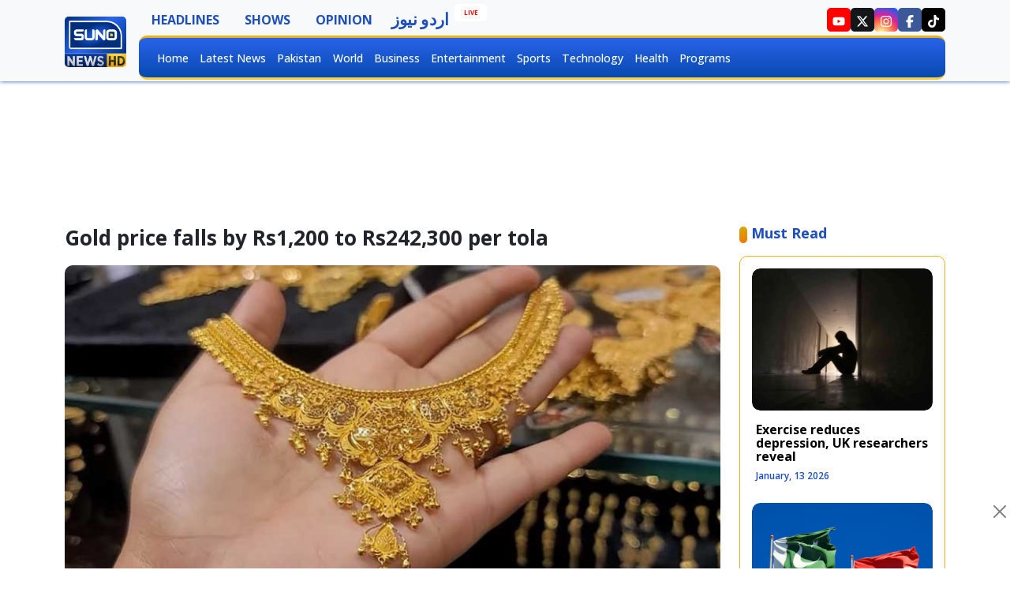

--- FILE ---
content_type: text/html; charset=UTF-8
request_url: https://english.sunonews.tv/business/market%20analysis/Gold-price-falls-by-Rs1200-to-Rs242300-per-tola/1715610681-1427
body_size: 10744
content:
<!DOCTYPE html>
<html lang="en">
<head>
    <meta charset="utf-8">
    <meta name="viewport" content="width=device-width, initial-scale=1">
                        <title>Gold price falls by Rs1,200 to Rs242,300 per tola</title>
<link rel="preload" href="https://twitter.com/suno_newshd" as="image" imagesrcset="" imagesizes="" />
<link rel="preload" href="https://twitter.com/suno_newshd" as="image" imagesrcset="" imagesizes="" />
<link rel="preload" href="https://twitter.com/suno_newshd" as="image" imagesrcset="" imagesizes="" />
<meta name="description" content="KARACHI: (Suno News) The gold price has declined by Rs1,200 to Rs242,300 per tola in the local market."/>
<meta name="robots" content="index, follow, max-snippet:-1, max-video-preview:-1, max-image-preview:large"/>
<link rel="canonical" href="business/market-analysis/Gold-price-falls-by-Rs1200-to-Rs242300-per-tola/1715844941-1427" />
<meta property="og:locale" content="en_US" />
<meta property="og:type" content="article" />
<meta property="og:title" content="Gold price falls by Rs1,200 to Rs242,300 per tola" />
<meta property="og:description" content="KARACHI: (Suno News) The gold price has declined by Rs1,200 to Rs242,300 per tola in the local market." />
<meta property="og:url" content="https://english.sunonews.tv/business/market-analysis/Gold-price-falls-by-Rs1200-to-Rs242300-per-tola/1715844941-1427" />
<meta property="og:site_name" content="Suno News: The Most Popular News Channel in Pakistan" />
<meta property="article:tag" content="Gold price falls by Rs1,200 to Rs242,300 per tola" />
<meta property="article:tag" content="The gold price has declined by Rs1,200 to Rs242,300 per tola in the local market." />
<meta property="article:section" content="Latest News" />
<meta property="og:image" content="https://english.sunonews.tv/enews/2024/May/05-13-24/news_big_images/business_72491639.jpg" />
<meta property="og:image:secure_url" content="https://english.sunonews.tv/enews/2024/May/05-13-24/news_big_images/business_72491639.jpg" />
<meta property="og:image:width" content="1300" />
<meta property="og:image:height" content="731" />
<meta property="og:image:alt" content="Gold price falls by Rs1,200 to Rs242,300 per tola" />
<meta property="og:image:type" content="image/png" />
<meta property="article:published_time" content="2024-03-04T23:02:42+05:00" />
<meta name="twitter:card" content="summary_large_image" />
<meta name="twitter:title" content="Gold price falls by Rs1,200 to Rs242,300 per tola" />
<meta name="twitter:description" content="KARACHI: (Suno News) The gold price has declined by Rs1,200 to Rs242,300 per tola in the local market." />
<meta name="twitter:image" content="https://english.sunonews.tv/wp-content/uploads/2024/03/SC.png" />
<meta name="twitter:label1" content="Written by" />
<meta name="twitter:data1" content="admin" />
<meta name="twitter:label2" content="Time to read" />
<meta name="twitter:data2" content="1 minute" />
                <meta name="google-site-verification" content="XUkTXCGRE4GyIJgPFPuEaBMDijSIKSPkPzGMPbpVyQQ" />
    <link rel="icon" type="image/png" href="https://english.sunonews.tv/sunoeng/assets/images/suno.jpeg">
    <link href="https://english.sunonews.tv/sunoeng/assets/bootstrap/bootstrap.min.css" rel="stylesheet">
    <link href="https://english.sunonews.tv/sunoeng/assets/css/main.css" rel="stylesheet">
    <title>  </title>
    <meta name="description" content="">  
    <link rel="canonical" href="" />
                        <script defer type="application/ld+json">
                        {
                            "@context": "https://schema.org",
                            "@type": "NewsArticle",
                            "mainEntityOfPage": {
                                "@type": "WebPage",
                                "@id": "https://english.sunonews.tv/business/market-analysis/Gold-price-falls-by-Rs1200-to-Rs242300-per-tola/1715844941-1427"
                            },
                            "headline": "Gold price falls by Rs1,200 to Rs242,300 per tola",
                            "articleBody": "KARACHI: (Suno News) The gold price has declined by Rs1,200 to Rs242,300 per tola in the local market.",
                            "datePublished": "2024-05-13T13:11:37+00:00",
                            "dateModified": "2024-05-16T12:35:41+00:00",
                            "description":"KARACHI: (Suno News) The gold price has declined by Rs1,200 to Rs242,300 per tola in the local market.",
                            "image": {
                                "@type": "ImageObject",
                                "url": "https://english.sunonews.tv/enews/2024/May/05-13-24/news_big_images/business_72491639.jpg",
                                "height": "640",
                                "width": "450"
                            },
                            "author": {
                                "@type": "Person",
                                "name": "Web Desk",
                                "url":"https://english.sunonews.tv/"
                            },
                            "publisher": {
                                "@type": "Organization",
                                "name": "Suno News",
                                "logo": {
                                    "@type": "ImageObject",
                                    "url": "https://english.sunonews.tv/sunotv_eng/assets/images/Suno-Logo.png",
                                    "height": "62",
                                    "width": "250"
                                }
                            }

                        }
                    </script>
                
    <script async src="https://securepubads.g.doubleclick.net/tag/js/gpt.js" crossorigin="anonymous"></script>
    <!-- Google Tag Manager -->
    <script>(function(w,d,s,l,i){w[l]=w[l]||[];w[l].push({'gtm.start':
        new Date().getTime(),event:'gtm.js'});var f=d.getElementsByTagName(s)[0],
        j=d.createElement(s),dl=l!='dataLayer'?'&l='+l:'';j.async=true;j.src=
        'https://www.googletagmanager.com/gtm.js?id='+i+dl;f.parentNode.insertBefore(j,f);
        })(window,document,'script','dataLayer','GTM-WJGBF5G');
    </script>
    <!-- End Google Tag Manager -->

    
    
    <script src="https://cdn.onesignal.com/sdks/web/v16/OneSignalSDK.page.js" defer></script>
    <script>
        window.OneSignalDeferred = window.OneSignalDeferred || [];
        OneSignalDeferred.push(async function(OneSignal) {
            await OneSignal.init({
            appId: "7ca5c42f-e251-4ba0-b34c-cdcefde891de",
            });
        });
    </script>

    <script>
        window.googletag = window.googletag || {cmd: []};
        googletag.cmd.push(function() {
            googletag.defineSlot('/23018396771/English_SunoTV_Header', [[728, 90], [970, 250], [320, 50], [320, 100]], 'div-gpt-ad-1761915125268-0').addService(googletag.pubads());
            googletag.defineSlot('/23018396771/English_SunoTV_Bottom', [[728, 90], [320, 100], [970, 250], [320, 50]], 'div-gpt-ad-1761915325629-0').addService(googletag.pubads());
            googletag.defineSlot('/23018396771/English_SunoTV_Sidebar', [300, 250], 'div-gpt-ad-1718367423100-0').addService(googletag.pubads());
            googletag.defineSlot('/23018396771/Catfish_Mobile', [[320, 100], [320, 50], [728, 90]], 'div-gpt-ad-1761914337151-0').addService(googletag.pubads());
            googletag.defineSlot('/23018396771/English_SunoTV_Mid_1', [[320, 100], [300, 250]], 'div-gpt-ad-1718367557355-0').addService(googletag.pubads());
            googletag.defineSlot('/23018396771/English_SunoTV_Mid_2', [[300, 250], [320, 100]], 'div-gpt-ad-1718367669845-0').addService(googletag.pubads());
            googletag.pubads().enableSingleRequest();
            googletag.enableServices();
        });
    </script>


    <div id="fb-root"></div>
    <script async defer crossorigin="anonymous" src="https://connect.facebook.net/en_US/sdk.js#xfbml=1&version=v16.0&appId=1537632796940027&autoLogAppEvents=1"></script>
</head>
<body class="suno_english">
    <!-- Google Tag Manager (noscript) -->
        <noscript><iframe src="https://www.googletagmanager.com/ns.html?id=GTM-WJGBF5G"
            height="0" width="0" style="display:none;visibility:hidden"></iframe></noscript>
    <!-- End Google Tag Manager(noscript)-->
        
    <button onclick="topFunction()" id="scrollBtn" title="Suno Scroll Button">
        <svg xmlns="http://www.w3.org/2000/svg" fill="#fff" height="16" width="14" viewBox="0 0 448 512">
            <path d="M246.6 41.4c-12.5-12.5-32.8-12.5-45.3 0l-160 160c-12.5 12.5-12.5 32.8 0 45.3s32.8 12.5 45.3 0L224 109.3 361.4 246.6c12.5 12.5 32.8 12.5 45.3 0s12.5-32.8 0-45.3l-160-160zm160 352l-160-160c-12.5-12.5-32.8-12.5-45.3 0l-160 160c-12.5 12.5-12.5 32.8 0 45.3s32.8 12.5 45.3 0L224 301.3 361.4 438.6c12.5 12.5 32.8 12.5 45.3 0s12.5-32.8 0-45.3z" />
        </svg>
    </button>

    <header class="bg-light sticky-top">
        <div class="container">
            <div class="navigation">
                <div class="row gx-3">
                    <div class="col-1 col-lg-1 d-none d-xl-flex justify-content-center align-items-center">
                        <div class="navigation_logo">
                            <a href="https://english.sunonews.tv">
                                <img src="https://english.sunonews.tv/sunoeng/assets/images/suno.jpeg" alt="Suno news" class="img-fluid">
                            </a>
                        </div>
                    </div>
                    <div class="col-12 col-xl-11">
                        <div class="sn_nav_primary">
                            <div class="row">
                                <div class="col-12 mobile_sett">
                                    <ul class="nav">
                                        <li class="nav-item d-xl-none">
                                            <a class="cursor-pointer nav-link" data-bs-toggle="collapse" data-bs-target="#sn_sec_nav" href="#">
                                                <svg xmlns="http://www.w3.org/2000/svg" class="svg_icon menue_icon" viewBox="0 0 448 512">
                                                    <path d="M0 96C0 78.3 14.3 64 32 64H416c17.7 0 32 14.3 32 32s-14.3 32-32 32H32C14.3 128 0 113.7 0 96zM0 256c0-17.7 14.3-32 32-32H416c17.7 0 32 14.3 32 32s-14.3 32-32 32H32c-17.7 0-32-14.3-32-32zM448 416c0 17.7-14.3 32-32 32H32c-17.7 0-32-14.3-32-32s14.3-32 32-32H416c17.7 0 32 14.3 32 32z" />
                                                </svg>
                                            </a>
                                        </li>
                                        <li class="nav-item d-xl-none">
                                            <a class="nav-link" href="/">SUNO NEWS</a>
                                        </li>
                                        <li class="nav-item d-xl-none">
                                            <a class="nav-link live live_border mt-2" href="https://english.sunonews.tv/live">LIVE</a>
                                        </li>
                        
                                        
                                        <li class="nav-item d-none d-xl-inline-block">
                                            
                                                                                           <a class="nav-link" href="/program/Headline/4507">Headlines</a>
                                                                                    </li>
                                        <li class="nav-item d-none d-xl-inline-block">
                                            <a class="nav-link" href="https://english.sunonews.tv/programs" target="_blank">Shows</a>
                                        </li>

                                        <li class="nav-item d-none d-xl-inline-block">
                                            <a class="nav-link" href="https://english.sunonews.tv/editorial/list" target="_blank"> Opinion </a>
                                        </li>
                                        
                                        <li class="nav-item d-none d-xl-inline-block">
                                            <a class="nav-link urdu_font" href="https://sunonews.tv" target="_blank">اردو نیوز</a>
                                        </li>

                                        <li class="nav-item d-none d-xl-inline-block">
                                            <a class="nav-link live live_border" href="https://english.sunonews.tv/live">Live</a>
                                        </li>
                                    </ul>
                                    <div class="sn_nav_social d-none d-xl-inline-block">
                                        <ul class="nav icon_wrap">
                                            
                                            <li class="nav-item icon yt_icon" data-bs-toggle="tooltip" data-bs-placement="bottom" title="Subscribe To YouTube">
                                                <a href="https://www.instagram.com/suno_newshd/" target="_blank" class="nav-link">
                                                    <svg xmlns="http://www.w3.org/2000/svg" class="svg_icon" viewBox="0 0 576 512"><path d="M549.7 124.1c-6.3-23.7-24.8-42.3-48.3-48.6C458.8 64 288 64 288 64S117.2 64 74.6 75.5c-23.5 6.3-42 24.9-48.3 48.6-11.4 42.9-11.4 132.3-11.4 132.3s0 89.4 11.4 132.3c6.3 23.7 24.8 41.5 48.3 47.8C117.2 448 288 448 288 448s170.8 0 213.4-11.5c23.5-6.3 42-24.2 48.3-47.8 11.4-42.9 11.4-132.3 11.4-132.3s0-89.4-11.4-132.3zm-317.5 213.5V175.2l142.7 81.2-142.7 81.2z"/>
                                                    </svg>
                                                </a>
                                            </li>
                                            <li class="nav-item icon twitter_icon" data-bs-toggle="tooltip" data-bs-placement="bottom" title="Follow on Twitter">
                                                <a href="https://twitter.com/suno_newshd" target="_blank" class="nav-link">
                                                    <svg xmlns="http://www.w3.org/2000/svg" class="svg_icon" viewBox="0 0 512 512">
                                                        <path d="M389.2 48h70.6L305.6 224.2 487 464H345L233.7 318.6 106.5 464H35.8L200.7 275.5 26.8 48H172.4L272.9 180.9 389.2 48zM364.4 421.8h39.1L151.1 88h-42L364.4 421.8z" />
                                                    </svg>
                                                </a>
                                            </li>
                                            <li class="nav-item icon insta_icon" data-bs-toggle="tooltip" data-bs-placement="bottom" title="Follow on Instagram">
                                                <a href="https://www.instagram.com/suno_newshd/" target="_blank" class="nav-link">
                                                    <svg xmlns="http://www.w3.org/2000/svg" class="svg_icon" viewBox="0 0 448 512">
                                                        <path d="M224.1 141c-63.6 0-114.9 51.3-114.9 114.9s51.3 114.9 114.9 114.9S339 319.5 339 255.9 287.7 141 224.1 141zm0 189.6c-41.1 0-74.7-33.5-74.7-74.7s33.5-74.7 74.7-74.7 74.7 33.5 74.7 74.7-33.6 74.7-74.7 74.7zm146.4-194.3c0 14.9-12 26.8-26.8 26.8-14.9 0-26.8-12-26.8-26.8s12-26.8 26.8-26.8 26.8 12 26.8 26.8zm76.1 27.2c-1.7-35.9-9.9-67.7-36.2-93.9-26.2-26.2-58-34.4-93.9-36.2-37-2.1-147.9-2.1-184.9 0-35.8 1.7-67.6 9.9-93.9 36.1s-34.4 58-36.2 93.9c-2.1 37-2.1 147.9 0 184.9 1.7 35.9 9.9 67.7 36.2 93.9s58 34.4 93.9 36.2c37 2.1 147.9 2.1 184.9 0 35.9-1.7 67.7-9.9 93.9-36.2 26.2-26.2 34.4-58 36.2-93.9 2.1-37 2.1-147.8 0-184.8zM398.8 388c-7.8 19.6-22.9 34.7-42.6 42.6-29.5 11.7-99.5 9-132.1 9s-102.7 2.6-132.1-9c-19.6-7.8-34.7-22.9-42.6-42.6-11.7-29.5-9-99.5-9-132.1s-2.6-102.7 9-132.1c7.8-19.6 22.9-34.7 42.6-42.6 29.5-11.7 99.5-9 132.1-9s102.7-2.6 132.1 9c19.6 7.8 34.7 22.9 42.6 42.6 11.7 29.5 9 99.5 9 132.1s2.7 102.7-9 132.1z" />
                                                    </svg>
                                                </a>
                                            </li>
                                            <li class="nav-item icon fb_icon" data-bs-toggle="tooltip" data-bs-placement="bottom" title="Follow on Facebook">
                                                <a href="https://www.facebook.com/SunoNewsHD?_rdc=1&_rdr" target="_blank" class="nav-link">
                                                    <svg xmlns="http://www.w3.org/2000/svg" class="svg_icon" viewBox="0 0 320 512">
                                                        <path d="M80 299.3V512H196V299.3h86.5l18-97.8H196V166.9c0-51.7 20.3-71.5 72.7-71.5c16.3 0 29.4 .4 37 1.2V7.9C291.4 4 256.4 0 236.2 0C129.3 0 80 50.5 80 159.4v42.1H14v97.8H80z" />
                                                    </svg>
                                                </a>
                                            </li>
                                            <li class="nav-item icon tiktok_icon" data-bs-toggle="tooltip" data-bs-placement="bottom" title="Follow on Tiktok">
                                                <a href="https://www.tiktok.com/@suno_newshd" target="_blank" class="nav-link">
                                                    <svg xmlns="http://www.w3.org/2000/svg" class="svg_icon" viewBox="0 0 448 512">
                                                        <path d="M448 209.9a210.1 210.1 0 0 1 -122.8-39.3V349.4A162.6 162.6 0 1 1 185 188.3V278.2a74.6 74.6 0 1 0 52.2 71.2V0l88 0a121.2 121.2 0 0 0 1.9 22.2h0A122.2 122.2 0 0 0 381 102.4a121.4 121.4 0 0 0 67 20.1z" />
                                                    </svg>
                                                </a>
                                            </li>
                                        </ul>
                                    </div>
                                    <div class="sn_nav_social d-xl-none sn_nav_social--mobile">
                                        <ul class="nav">
                                            <li class="nav-item">
                                                <a href="/" class="nav-link">
                                                   <img src="https://english.sunonews.tv/sunoeng/assets/images/suno.jpeg" width="55px" alt="Suno news" class="img-fluid">
                                                </a>
                                            </li>
                                        </ul>
                                    </div>
                                </div>
                            </div>
                        </div>
                        
                        <div class="sn_nav_secondary" id="sn_sec_nav">
                            
                            <div class="row">
                                <div class="col-12">
                                    <ul class="nav">
                                        <li class="nav-item">
                                            <a class="nav-link" href="https://english.sunonews.tv">Home</a>
                                        </li>
                                        <li class="nav-item">
                                            <a class="nav-link" href="https://english.sunonews.tv/latest_news">Latest News</a>
                                        </li>
                                        <li class="nav-item">
                                            <a class="nav-link" href="https://english.sunonews.tv/pakistan">Pakistan</a>
                                        </li>
                                        <li class="nav-item">
                                            <a class="nav-link" href="https://english.sunonews.tv/world">World</a>
                                        </li>
                                        <li class="nav-item">
                                            <a class="nav-link" href="https://english.sunonews.tv/business">Business</a>
                                        </li>
                                        <li class="nav-item">
                                            <a class="nav-link" href="https://english.sunonews.tv/entertainment">Entertainment</a>
                                        </li>
                                        <li class="nav-item">
                                            <a class="nav-link" href="https://english.sunonews.tv/sports">Sports</a>
                                        </li>
                                        <li class="nav-item">
                                            <a class="nav-link" href="https://english.sunonews.tv/technology">Technology</a>
                                        </li>
                                        <li class="nav-item">
                                            <a class="nav-link" href="https://english.sunonews.tv/health">Health</a>
                                        </li>
                                        <li class="nav-item">
                                            <a class="nav-link" href="https://english.sunonews.tv/programs">Programs</a>
                                        </li>
                                        
                                        <li class="nav-item">
                                            <a class="nav-link d-xl-none" href="" target="_blank">Suno Digital</a>
                                        </li>
                                        
                                        <li class="nav-item d-xl-none">
                                            <a class="nav-link" href="https://english.sunonews.tv/programs">Videos</a>
                                        </li>

                                        <li class="nav-item d-xl-none">
                                            
                                                                                            <a class="nav-link" href="/program/Headline/4507">Headlines</a>
                                                                                    </li>
                                        
                                        
                                        <li class="nav-item d-xl-none">
                                            <a class="nav-link" href="https://sunonews.tv/">Urdu News</a>
                                        </li>

                                        <li class="nav-item d-xl-none">
                                            <a class="nav-link" href="https://english.sunonews.tv/editorial/list" target="_blank"> Opinion </a>
                                        </li>
                                        
                                    </ul>
                                </div>
                            </div>
                        </div>
                    </div>
                </div>
            </div>
        </div>
    </header>

     <!-- /23018396771/English_SunoTV_Header -->
    <div class="add_wrap my-4">
        <div id='div-gpt-ad-1761915125268-0' style='min-width: 320px; min-height: 50px;'>
            <script>
                googletag.cmd.push(function() { googletag.display('div-gpt-ad-1761915125268-0'); });
            </script>
        </div>
    </div>
    <style>
    .sn_category_sec {
        width: 100%;
        display: inline-flex;
        gap: 20px;
        flex-wrap: wrap;
        justify-content: space-between;
    }

    .sn_categories .sn_partition_head .sn_parti_img {
        width: 100%;
        height: 200px;
    }

    .sn_categories .sn_partition_head .sn_parti_img img {
        width: 100%;
        height: 100%;
    }

    .sn_categories .sn_partition_head .sn_parti_text {
        width: 100%;
    }

    .sn_categories .sn_parti_img {
        width: 85px;
        height: 65px;
    }

    .sn_categories .sn_partition_head .sn_part_title {
        font-size: 16px;
        font-weight: 700;
        height: 53px;
        overflow: hidden;
    }

    .sn_categories .sn_part_title {
        font-size: 14px;
        line-height: 1.1;
        height: 47px;
        overflow: hidden;
    }

    .sn_cat_partition {
        width: 100%;
        display: inline-flex;
        flex-direction: column;
    }

    .sn_categories .sn_part_date {
        font-size: 12px;
    }

    .sn_programs_sec .img-fluid {
        max-width: 90%;
    }
</style>
                    <main>
                <div class="container mb-5">
                    <section>
                        <div class="sn_content_section sn_home_sec sn_urdu_font cstm_pad"> 
                            <div class="row">
                                <div class="sn_content_section sn_urdu_font cstm_pad">
                    
                  <div class="row">
                        <div class="sn_column_wrapper col-12 col-sm-12 col-md-8 col-lg-9 cstm_pad">
                            <div class="sn_column_inner p-0">
                                <div class="sn_cloumn_heading">
                                    <b>Gold price falls by Rs1,200 to Rs242,300 per tola</b>
                                </div>
                            </div>
                            <div class="sn_column_inner p-0">
                                <div class="sn_content_container sn_transition sn_post_sec">
                                    <div class="sn_content_wrap" href="#">
                                        <div class="sn_content_img sn_height6">
                                    <img src="https://english.sunonews.tv/enews/2024/May/05-13-24/news_big_images/business_72491639.jpg" alt="Image">
                                        </div>
                                        <div class="sn_content_txt bg-0 border-0">
                                            <div class="sn_content_date">
                                                <span>  May, 13 2024</span>
                                            </div>
                                            <div class="sn_content_heading">
                                             KARACHI: (Suno News) The gold price has declined by Rs1,200 to Rs242,300 per tola in the local market.
                                             </div>
                                            <div class="sn_content_para">
                                              <p class="MsoNormal"><span style="font-size:14.0pt;line-height:115%">According to the All Sindh Saraf and Jewellers Association, the price of 10-gram gold has also decreased by Rs943 to Rs207,773 per tola.<o:p></o:p></span></p>
<p class="MsoNormal"><span style="font-size:14.0pt;line-height:115%">In the international market, the gold price fell by $10 to $2,349 per ounce.</span></p>
<p class="MsoNormal"><span style="font-size: 14pt;">On May 10, the gold price experienced a significant increase in the global and local markets as the yellow metal became expensive by Rs4,600 per tola in Pakistan.</span></p>
<p class="MsoNormal"><span style="font-size:14.0pt;line-height:115%">The price of gold per ounce in the international bullion market reached $2,366, an increase of $54, with the impact of rising prices at the international level also reflected in local markets.<o:p></o:p></span></p>
<p class="MsoNormal"><span style="font-size:14.0pt;line-height:115%">In the local market, the price of 24-carat gold increased by Rs4,600 to reach Rs243,800</span> <span style="font-size:14.0pt;line-height:115%">per tola, while the price of 10 grams of gold also rose by Rs3,944 to reach Rs209,019 per tola.<o:p></o:p></span></p>
<p class="MsoNormal"><span style="font-size:14.0pt;line-height:115%">In addition to gold, the price of silver in the country increased by Rs30 to reach Rs2,650</span> <span style="font-size:14.0pt;line-height:115%">per tola, and the price of 10 grams of silver also rose by Rs25.72 to reach Rs2271.94 per tola.</span></p>
<p class="MsoNormal"><span style="font-size:14.0pt;line-height:115%">On the other hand, the prices of petroleum products are likely to fall on May 16 for the next 15 days.<o:p></o:p></span></p>
<p class="MsoNormal"><span style="font-size:14.0pt;line-height:115%">The petrol price is likely to fall by up to Rs14 per litre and that of diesel by up to Rs10 per litre on May 16.<o:p></o:p></span></p>
<p class="MsoNormal"><span style="font-size:14.0pt;line-height:115%">Sources in the Energy Ministry say oil prices in the global market have dropped considerably after tensions between Iran and Israel were prevented from escalating.<o:p></o:p></span></p>
<p class="MsoNormal"><span style="font-size:14.0pt;line-height:115%">They add the security situation in the Red Sea has also improved, bringing stability to the Middle East, which has brought down the prices of petroleum products.<o:p></o:p></span></p> 

                                              </div>
                                        </div>
 					                    <div class="sn_post_icons">
                                            <a class="post_social_icons sn_whatsapp" href="https://wa.me/?text=https://english.sunonews.tv/business/market-analysis/Gold-price-falls-by-Rs1200-to-Rs242300-per-tola/1715844941-1427" target="_blank" data-bs-toggle="tooltip" title="Share on WhatsApp">
                                                <svg xmlns="http://www.w3.org/2000/svg" height="16" width="14" viewBox="0 0 448 512">
                                                    <path d="M380.9 97.1C339 55.1 283.2 32 223.9 32c-122.4 0-222 99.6-222 222 0 39.1 10.2 77.3 29.6 111L0 480l117.7-30.9c32.4 17.7 68.9 27 106.1 27h.1c122.3 0 224.1-99.6 224.1-222 0-59.3-25.2-115-67.1-157zm-157 341.6c-33.2 0-65.7-8.9-94-25.7l-6.7-4-69.8 18.3L72 359.2l-4.4-7c-18.5-29.4-28.2-63.3-28.2-98.2 0-101.7 82.8-184.5 184.6-184.5 49.3 0 95.6 19.2 130.4 54.1 34.8 34.9 56.2 81.2 56.1 130.5 0 101.8-84.9 184.6-186.6 184.6zm101.2-138.2c-5.5-2.8-32.8-16.2-37.9-18-5.1-1.9-8.8-2.8-12.5 2.8-3.7 5.6-14.3 18-17.6 21.8-3.2 3.7-6.5 4.2-12 1.4-32.6-16.3-54-29.1-75.5-66-5.7-9.8 5.7-9.1 16.3-30.3 1.8-3.7 .9-6.9-.5-9.7-1.4-2.8-12.5-30.1-17.1-41.2-4.5-10.8-9.1-9.3-12.5-9.5-3.2-.2-6.9-.2-10.6-.2-3.7 0-9.7 1.4-14.8 6.9-5.1 5.6-19.4 19-19.4 46.3 0 27.3 19.9 53.7 22.6 57.4 2.8 3.7 39.1 59.7 94.8 83.8 35.2 15.2 49 16.5 66.6 13.9 10.7-1.6 32.8-13.4 37.4-26.4 4.6-13 4.6-24.1 3.2-26.4-1.3-2.5-5-3.9-10.5-6.6z"/>
                                                </svg>
                                            </a>
                                            <a class="post_social_icons sn_facebook" href="http://www.facebook.com/sharer.php?u=https://english.sunonews.tv/business/market-analysis/Gold-price-falls-by-Rs1200-to-Rs242300-per-tola/1715844941-1427" target="_blank" data-bs-toggle="tooltip" title="Share on Facebook">
                                                <svg xmlns="http://www.w3.org/2000/svg" height="16" width="10" viewBox="0 0 320 512">
                                                    <path d="M80 299.3V512H196V299.3h86.5l18-97.8H196V166.9c0-51.7 20.3-71.5 72.7-71.5c16.3 0 29.4 .4 37 1.2V7.9C291.4 4 256.4 0 236.2 0C129.3 0 80 50.5 80 159.4v42.1H14v97.8H80z"/>
                                                </svg>
                                            </a>
                                            <a class="post_social_icons sn_twitter" href="http://twitter.com/sharer.php/?url=https://english.sunonews.tv/business/market-analysis/Gold-price-falls-by-Rs1200-to-Rs242300-per-tola/1715844941-1427/&text=Gold price falls by Rs1,200 to Rs242,300 per tola" target="_blank" data-bs-toggle="tooltip" title="Share on Twitter">
                                                <svg xmlns="http://www.w3.org/2000/svg" height="16" width="16" viewBox="0 0 512 512">
                                                    <path d="M389.2 48h70.6L305.6 224.2 487 464H345L233.7 318.6 106.5 464H35.8L200.7 275.5 26.8 48H172.4L272.9 180.9 389.2 48zM364.4 421.8h39.1L151.1 88h-42L364.4 421.8z"></path>
                                                </svg>
                                            </a>
                                            <a class="post_social_icons sn_lindedin" href="http://www.linkedin.com/shareArticle?mini=true&url=https://english.sunonews.tv/business/market-analysis/Gold-price-falls-by-Rs1200-to-Rs242300-per-tola/1715844941-1427" target="_blank" data-bs-toggle="tooltip" title="Share on LinkedIn">
                                                <svg xmlns="http://www.w3.org/2000/svg" height="16" width="14" viewBox="0 0 448 512">
                                                    <path d="M100.3 448H7.4V148.9h92.9zM53.8 108.1C24.1 108.1 0 83.5 0 53.8a53.8 53.8 0 0 1 107.6 0c0 29.7-24.1 54.3-53.8 54.3zM447.9 448h-92.7V302.4c0-34.7-.7-79.2-48.3-79.2-48.3 0-55.7 37.7-55.7 76.7V448h-92.8V148.9h89.1v40.8h1.3c12.4-23.5 42.7-48.3 87.9-48.3 94 0 111.3 61.9 111.3 142.3V448z"/>
                                                </svg>
                                            </a>
                                            
	                                        </div>
                                    </div>
                                </div>
                            </div>
                        </div>
<div class="col-12 col-sm-12 col-md-4 col-lg-3 cstm_pad">
            <div class="sn_main_section sn_breaking_sec sn_urdu_font">
                <div class="sn_section_heading">
                    <span>Must Read</span>
                </div>
                <div class="sn_img_wrap sn_spot_wrap">
                    <a class="img_wrap spot_img_wrap" href="/pakistan/politics/exercise-reduces-depression-uk-researchers-reveal/1768320249-12173">
                        <div class="sn_parti_img">
                            <img src="https://english.sunonews.tv/enews/2026/January/01-13-26/news_big_images/pakistan_1768320249.jpg" alt="Image">
                        </div>
                        <div class="sn_parti_text">
                            <div class="sn_part_title">Exercise reduces depression, UK researchers reveal</div>
                            <div class="sn_part_date">January, 13 2026</div>
                        </div>
                    </a>
                    <a class="img_wrap spot_img_wrap" href="/pakistan/education-news/indonesia-offers-fully-funded-scholarship-for-pakistani-students/1768301977-12157">
                        <div class="sn_parti_img">
                            <img src="https://english.sunonews.tv/enews/2026/January/01-13-26/news_big_images/pakistan_1768301977.jpg" alt="Image">
                        </div>
                        <div class="sn_parti_text">
                            <div class="sn_part_title">Indonesia offers fully funded scholarship for Pakistani students</div>
                            <div class="sn_part_date">January, 13 2026</div>
                        </div>
                    </a>
                    <a class="img_wrap spot_img_wrap" href="/pakistan/education-news/tareen-oxford-scholarship-targets-south-punjab-for-university-of-oxford-study/1768234635-12134">
                        <div class="sn_parti_img">
                            <img src="https://english.sunonews.tv/enews/2026/January/01-12-26/news_big_images/pakistan_1768234635.jpg" alt="Image">
                        </div>
                        <div class="sn_parti_text">
                            <div class="sn_part_title">Tareen Oxford Scholarship targets South Punjab for University of Oxford study</div>
                            <div class="sn_part_date">January, 12 2026</div>
                        </div>
                    </a>
                    <a class="img_wrap spot_img_wrap" href="/pakistan/education-news/sweden-opens-fully-funded-scholarship-for-pakistani-students/1768208617-12110">
                        <div class="sn_parti_img">
                            <img src="https://english.sunonews.tv/enews/2026/January/01-12-26/news_big_images/pakistan_1768208617.jpg" alt="Image">
                        </div>
                        <div class="sn_parti_text">
                            <div class="sn_part_title">Sweden opens fully funded scholarship for Pakistani students</div>
                            <div class="sn_part_date">January, 12 2026</div>
                        </div>
                    </a></div>
            </div><br/><br/>
                    <!-- /23018396771/English_SunoTV_Sidebar -->
                    <div id="div-gpt-ad-1718367423100-0" style="min-width: 300px; min-height: 250px;">
                        <script>
                            googletag.cmd.push(function() { googletag.display("div-gpt-ad-1718367423100-0"); });
                        </script>
                    </div>
                </div>
            </div>
                            </div>                                
                        </div>
                        <div class="border-0 fb-comments sn_content_txt bg-0" data-href="https://english.sunonews.tv/business/market%20analysis/Gold-price-falls-by-Rs1200-to-Rs242300-per-tola/1715610681-1427" data-numposts="5" data-width="100%"></div>
                    </section>
                </div>
            </main>
<!-- /23018396771/Catfish_Mobile -->
<div class="sn_add_container">
    <button type="button" class="btn-close"></button>
    <div class="add_wrap">
        <div id='div-gpt-ad-1761914337151-0' style='min-width: 320px; min-height: 50px;'>
            <script>
                googletag.cmd.push(function() { googletag.display('div-gpt-ad-1761914337151-0'); });
            </script>
        </div>
    </div>
</div>

<!-- /23018396771/English_SunoTV_Bottom -->
<div class="add_wrap my-4">
    <div id='div-gpt-ad-1761915325629-0' style='min-width: 320px; min-height: 50px;'>
        <script>
            googletag.cmd.push(function() { googletag.display('div-gpt-ad-1761915325629-0'); });
        </script>
    </div>
</div>
<footer>
    <div class="sn_footer_container">
        <div class="container">
            <div class="flex-wrap w-100 d-inline-flex align-items-center justify-content-between sn_urdu_font">
                <div class="col-md-6 col-sm-12 col-12 col-lg-3 sn_urdu_dir sn_footer_txt d-xs-none">
                    <a href="https://english.sunonews.tv">
                        <div>Home </div>
                    </a>
                    <a href="https://english.sunonews.tv/pakistan">
                        <div>Pakistan</div>
                    </a>
                    <a href="https://english.sunonews.tv/world">
                        <div>World</div>
                    </a>
                    <a href="https://english.sunonews.tv/sports">
                        <div>Sports</div>
                    </a>
                    <a href="https://english.sunonews.tv/entertainment">
                        <div>Entertainment</div>
                    </a>
                    
                    
                    
                    <div class="w-100 d-inline-flex sn_footer_icons">Follow us:
                        <div class="d-inline-flex sn_icons_wrap">
                            <a href="https://www.instagram.com/suno_newshd/">
                                <div class="sn_header_icons sn_social_icons">
                                    <svg xmlns="http://www.w3.org/2000/svg" height="16" width="14" viewBox="0 0 448 512">
                                        <path d="M224.1 141c-63.6 0-114.9 51.3-114.9 114.9s51.3 114.9 114.9 114.9S339 319.5 339 255.9 287.7 141 224.1 141zm0 189.6c-41.1 0-74.7-33.5-74.7-74.7s33.5-74.7 74.7-74.7 74.7 33.5 74.7 74.7-33.6 74.7-74.7 74.7zm146.4-194.3c0 14.9-12 26.8-26.8 26.8-14.9 0-26.8-12-26.8-26.8s12-26.8 26.8-26.8 26.8 12 26.8 26.8zm76.1 27.2c-1.7-35.9-9.9-67.7-36.2-93.9-26.2-26.2-58-34.4-93.9-36.2-37-2.1-147.9-2.1-184.9 0-35.8 1.7-67.6 9.9-93.9 36.1s-34.4 58-36.2 93.9c-2.1 37-2.1 147.9 0 184.9 1.7 35.9 9.9 67.7 36.2 93.9s58 34.4 93.9 36.2c37 2.1 147.9 2.1 184.9 0 35.9-1.7 67.7-9.9 93.9-36.2 26.2-26.2 34.4-58 36.2-93.9 2.1-37 2.1-147.8 0-184.8zM398.8 388c-7.8 19.6-22.9 34.7-42.6 42.6-29.5 11.7-99.5 9-132.1 9s-102.7 2.6-132.1-9c-19.6-7.8-34.7-22.9-42.6-42.6-11.7-29.5-9-99.5-9-132.1s-2.6-102.7 9-132.1c7.8-19.6 22.9-34.7 42.6-42.6 29.5-11.7 99.5-9 132.1-9s102.7-2.6 132.1 9c19.6 7.8 34.7 22.9 42.6 42.6 11.7 29.5 9 99.5 9 132.1s2.7 102.7-9 132.1z" />
                                    </svg>
                                </div>
                            </a>
                            <a href="https://twitter.com/suno_newshd">
                                <div class="sn_header_icons sn_social_icons">
                                    <svg xmlns="http://www.w3.org/2000/svg" height="16" width="16" viewBox="0 0 512 512">
                                        <path d="M459.4 151.7c.3 4.5 .3 9.1 .3 13.6 0 138.7-105.6 298.6-298.6 298.6-59.5 0-114.7-17.2-161.1-47.1 8.4 1 16.6 1.3 25.3 1.3 49.1 0 94.2-16.6 130.3-44.8-46.1-1-84.8-31.2-98.1-72.8 6.5 1 13 1.6 19.8 1.6 9.4 0 18.8-1.3 27.6-3.6-48.1-9.7-84.1-52-84.1-103v-1.3c14 7.8 30.2 12.7 47.4 13.3-28.3-18.8-46.8-51-46.8-87.4 0-19.5 5.2-37.4 14.3-53 51.7 63.7 129.3 105.3 216.4 109.8-1.6-7.8-2.6-15.9-2.6-24 0-57.8 46.8-104.9 104.9-104.9 30.2 0 57.5 12.7 76.7 33.1 23.7-4.5 46.5-13.3 66.6-25.3-7.8 24.4-24.4 44.8-46.1 57.8 21.1-2.3 41.6-8.1 60.4-16.2-14.3 20.8-32.2 39.3-52.6 54.3z" />
                                    </svg>
                                </div>
                            </a>
                            <a href="https://www.facebook.com/SunoNewsHD?_rdc=1&_rdr">
                                <div class="sn_header_icons sn_social_icons">
                                    <svg xmlns="http://www.w3.org/2000/svg" height="16" width="10" viewBox="0 0 320 512">
                                        <path d="M80 299.3V512H196V299.3h86.5l18-97.8H196V166.9c0-51.7 20.3-71.5 72.7-71.5c16.3 0 29.4 .4 37 1.2V7.9C291.4 4 256.4 0 236.2 0C129.3 0 80 50.5 80 159.4v42.1H14v97.8H80z" />
                                    </svg>
                                </div>
                            </a>
                            <a href="https://www.tiktok.com/@suno_newshd">
                                <div class="sn_header_icons sn_social_icons">
                                    <svg xmlns="http://www.w3.org/2000/svg" height="16" width="14" viewBox="0 0 448 512">
                                        <path d="M448 209.9a210.1 210.1 0 0 1 -122.8-39.3V349.4A162.6 162.6 0 1 1 185 188.3V278.2a74.6 74.6 0 1 0 52.2 71.2V0l88 0a121.2 121.2 0 0 0 1.9 22.2h0A122.2 122.2 0 0 0 381 102.4a121.4 121.4 0 0 0 67 20.1z" />
                                    </svg>
                                </div>
                            </a>
                            <a href="https://www.youtube.com/channel/UCB82Zom1MYh8VV4q7wXkfGA">
                                <div class="sn_header_icons sn_social_icons">
                                    <svg xmlns="http://www.w3.org/2000/svg" height="16" width="18" viewBox="0 0 576 512">
                                        <path d="M549.7 124.1c-6.3-23.7-24.8-42.3-48.3-48.6C458.8 64 288 64 288 64S117.2 64 74.6 75.5c-23.5 6.3-42 24.9-48.3 48.6-11.4 42.9-11.4 132.3-11.4 132.3s0 89.4 11.4 132.3c6.3 23.7 24.8 41.5 48.3 47.8C117.2 448 288 448 288 448s170.8 0 213.4-11.5c23.5-6.3 42-24.2 48.3-47.8 11.4-42.9 11.4-132.3 11.4-132.3s0-89.4-11.4-132.3zm-317.5 213.5V175.2l142.7 81.2-142.7 81.2z" />
                                    </svg>
                                </div>
                            </a>
                        </div>
                    </div>
                </div>
                <div class="col-md-6 col-sm-12 col-12 col-lg-3 sn_urdu_dir sn_footer_txt d-xs-none">
                    <a href="https://english.sunonews.tv/business">
                        <div>Business</div>
                    </a>
                    <a href="https://english.sunonews.tv/health">
                        <div>Health</div>
                    </a>
                    <a href="https://english.sunonews.tv/technology">
                        <div>Technology</div>
                    </a>
                    <a href="https://english.sunonews.tv/latest_news">
                        <div>Latest </div>
                    </a>
                    <a href="https://english.sunonews.tv/programs">
                        <div>Videos</div>
                    </a>
                    
                    <a class="gbtn" href="https://news.google.com/publications/CAAqBwgKMKGujAsw6OvrAg?hl=en-PK&gl=PK&ceid=PK%3Aen">
                        <div class="d-inline-block">
                            <span class="sn_follow"> Follow on </span>
                            <img width="50px" src="https://english.sunonews.tv/sunoeng/assets/images/google-img-removebg-preview.png" alt="Follow on Google">
                            <span>News</span>
                        </div>
                    </a>
                </div>
                <div class="col-md-6 col-sm-12 col-12 col-lg-3 sn_urdu_dir sn_footer_txt d-xs-none">
                    <a href="https://sunonews.tv/">
                        <div>Suno Urdu</div>
                    </a>
                    <a href="https://www.english.sunonews.tv/live">
                        <div>Live TV </div>
                    </a>
                    <a href="https://english.sunonews.tv/about-us">
                        <div>About Us </div>
                    </a>
                    <a href="https://english.sunonews.tv/careers">
                        <div>Careers</div>
                    </a>
                    <a href="https://english.sunonews.tv/contact-us">
                        <div>Contact Us</div>
                    </a>
                    <a href="https://english.sunonews.tv/privacy-policy">
                        <div>Privacy Policy</div>
                    </a>
                    <a href="https://english.sunonews.tv/advertise-us">
                        <div> Advertise With us </div>
                    </a>
                </div>
                <div class="col-md-6 col-sm-12 col-12 col-lg-3 sn_urdu_dir sn_footer_txt d-xs-none">
                    <div><span>Download App</span></div>
                    <div>
                        <span>
                            Suno News Offcial Anroid and IOS App
                        </span>
                    </div>
                    <div class="w-100 d-inline-flex align-items-center sn_app">
                        <a href="https://play.google.com/store/apps/details?id=com.bwc.sunotv">
                            <img width="120px" src="https://english.sunonews.tv/sunoeng/assets/images/App-3.png" alt="Suno App in Google store">
                        </a>
                        <a href="https://apps.apple.com/pk/app/suno-news/id6449911914">
                            <img width="120px" src="https://english.sunonews.tv/sunoeng/assets/images/App-2.png" alt="Suno App in App store">
                        </a>
                    </div>
                    <div>
                        <span>
                            Give Your Feedback
                        </span>
                    </div>
                    <div class="sn_footer_eng">
                        <span>042 3529 3634</span>
                    </div>
                    <div class="sn_footer_eng"><span>info@sunonews.tv</span></div>
                </div>
            </div>
            
        </div>
    </div>
    <div class="sn_copyright_container">
        <div class="text-center w-100 d-inline-block sn_copy_right">
            <span>Copyright © 2026. Suno News Network. All Rights Reserved.</span>
        </div>
    </div>
</footer>

<script src="https://english.sunonews.tv/sunoeng/assets/bootstrap/bootstrap.bundle.min.js"></script>
<script src="https://english.sunonews.tv/sunoeng/assets/jquery/jquery.min.js"></script>
<script src="https://english.sunonews.tv/sunoeng/assets/js/main.js"></script>
<script>
    addRemoveClass('snHome', 'active');
    
    // Prevent default on all anchor clicks inside this section
    document.querySelectorAll('#sunoSlideContainer a').forEach(link => {
        link.addEventListener('click', function(e) {
            e.preventDefault(); // stop default navigation
        });
    });

    let items = document.querySelectorAll('#sunoSlideContainer .carousel .carousel-item');
        items.forEach((el) => {
            const minPerSlide = 4
            let next = el.nextElementSibling
            for (var i = 1; i < minPerSlide; i++) {
                if (!next) {
                    // wrap carousel by using first child
                    next = items[0]
                }
                let cloneChild = next.cloneNode(true)
                el.appendChild(cloneChild.children[0])
                next = next.nextElementSibling
            }
        })
        $(document).ready(function() {
            $('#SunofeatureCarousel').carousel({
                interval: 2500 
            });
            $('#SunofeatureCarousel').carousel('pause');
        });
</script></body>
</html>


--- FILE ---
content_type: text/html; charset=utf-8
request_url: https://www.google.com/recaptcha/api2/aframe
body_size: 267
content:
<!DOCTYPE HTML><html><head><meta http-equiv="content-type" content="text/html; charset=UTF-8"></head><body><script nonce="tdGeqTctjuGOQ96pQ0WEPA">/** Anti-fraud and anti-abuse applications only. See google.com/recaptcha */ try{var clients={'sodar':'https://pagead2.googlesyndication.com/pagead/sodar?'};window.addEventListener("message",function(a){try{if(a.source===window.parent){var b=JSON.parse(a.data);var c=clients[b['id']];if(c){var d=document.createElement('img');d.src=c+b['params']+'&rc='+(localStorage.getItem("rc::a")?sessionStorage.getItem("rc::b"):"");window.document.body.appendChild(d);sessionStorage.setItem("rc::e",parseInt(sessionStorage.getItem("rc::e")||0)+1);localStorage.setItem("rc::h",'1768369834950');}}}catch(b){}});window.parent.postMessage("_grecaptcha_ready", "*");}catch(b){}</script></body></html>

--- FILE ---
content_type: text/css
request_url: https://english.sunonews.tv/sunoeng/assets/css/main.css
body_size: 41566
content:
@import url('https://fonts.googleapis.com/css2?family=Open+Sans:ital,wght@0,300..800;1,300..800&display=swap');
/* @import url('../css/t20_style.css'); */

/* @font-face {
    font-family: 'Alvi Nastaleeq';
    src: url('../fonts/alvi_Nastaleeq.ttf');
} */

:root {
    --suno-blue: #00307d;
    --suno-blue: #235cda;
    --suno-blue: #1e4fbd;
    --suno-lg-blue: #337ab7;
    --suno-red1: #ff0000;
    --suno-red: #cb0003;
    --suno-yellow: #eeb116;
    --suno-yellow1: #f7d135;
    --suno-black: #000000;
    --suno-white: #ffffff;
    --suno-lg-white: #eaeaea;
    --suno-gray: #5f5f5f;
    --suno-lg-gray: #d3d3d3;
    --bs-body-font-family: "Open Sans", sans-serif;
    --bs-body-font-family-urdu: "Alvi Nastaleeq";
    --suno-blue-grad: linear-gradient(0deg, rgb(8 73 176) 0%, rgba(40,99,233,1) 100%);
    --suno-orange-grad: linear-gradient( 179.9deg,  rgba(217,164,4,1) 10.7%, rgba(242,116,5,1) 113.2% );
    --suno-gray-grad: linear-gradient(0deg, rgba(89,97,100,1) 0%, rgba(134,143,150,1) 100%);
    --suno-black-grad: linear-gradient( 0deg, rgba(16,15,15,1) 0%, rgba(73,73,73,1) 100% );
    --suno-green-grad: linear-gradient( 0deg,  rgba(34,126,34,1) 0%, rgba(168,251,60,1) 100% );
    --suno-red-grad: linear-gradient( 0deg,  rgba(160,6,6,1) 0%, rgba(226,24,24,1) 100% );
    --suno-tranisition: all 0.6s ease-out;
    --suno-scale: scale(1.08);
}


::-webkit-scrollbar {
  width: 3px;
  height: 3px;
}

::-webkit-scrollbar-track {
  background: var(--suno-lg-gray);
}


::-webkit-scrollbar-thumb {
    border-radius: 5px;
    background: var(--suno-blue);
}


::-webkit-scrollbar-thumb:hover {
    border-radius: 5px;
    background: var(--suno-blue);
}

.urdu_font{
    font-family: 'Alvi Nastaleeq' !important;
}

a{
    color: var(--suno-black);
    text-decoration: none;
}
.sn_comm_cont .sn_content_wrap,
.sn_content_img,
.sn_header_img .sn_img,
.sn_parti_img{
    overflow: hidden;
}
.sn_content_img{
    border-radius: 10px 10px 0 0;
}
.sn_header_img .sn_img,
.sn_parti_img{
    transition: var(--suno-tranisition);
    border-radius: 10px;
}

.sn_content_wrap,
.sn_parti_img img{
    border-radius: 10px;
}
.sn_pv_card img,
.sn_v_wrap img,
.sn_videos_sec .sn_pv_card img,
.sn_comm_cont .sn_content_wrap img,
.sn_content_img img,
.sn_header_img .sn_img img,
.sn_side.sn_right .sn_parti_img img,
.sn_parti_img img{
    cursor: pointer;
    transition: var(--suno-tranisition);
}
.sn_pv_card:hover .pv_img img, 
.sn_hover img:hover,
.sn_comm_cont .sn_content_wrap img:hover,
.sn_content_img img:hover,
.sn_header_img .sn_img img:hover,
.sn_side.sn_right .sn_parti_img img:hover,
.sn_parti_img img:hover{
    transform: var(--suno-scale);
}
.sn_header_img .sn_img img,
.sn_side.sn_right .sn_parti_img img{
    border-radius: 10px;
}
.suno_english .sn_img_txt,
.sn_content_txt{
    border-radius: 0 0 10px 10px;
}
.sn_img_wrap {
    width: 100%;
    display: inline-block;
    border: 1px solid #1d222947;
    border: 1px solid var(--suno-yellow);
    border-radius: 10px;
    padding: 15px;
}
.img_wrap {
    width: 100%;
    display: inline-block;
    transition: var(--suno-tranisition);
    cursor: pointer;
}
.sn_partition_head{
    cursor: pointer;
}
.sn_v_wrap:hover .sn_th_img img,
.sn_videos_sec .sn_pv_card:hover .pv_img img,
.sn_hover:hover img,
.sn_hover:hover .sn_parti_img img,
.sn_partition:hover .sn_parti_img img,
.sn_partition_head:hover .sn_parti_img img,
.img_wrap:hover .sn_parti_img img{
    transform: var(--suno-scale);
}

.sn_v_wrap:hover .th_title,
.sn_videos_sec .sn_pv_card:hover .pv_date_title,
.sn_videos_sec .sn_pv_card:hover .pv_date_title span,
.sn_videos_sec .sn_pv_card:hover .pv_date_title a,
.sn_hover:hover .sn_part_title a ,
.sn_hover:hover .sn_part_title,
.sn_partition:hover .sn_part_title a,
.sn_partition:hover .sn_part_title,
.sn_partition_head:hover .sn_part_title,
.sn_partition_head:hover .sn_part_title a,
.img_wrap:hover .sn_part_title, 
.img_wrap:hover .sn_part_title a {
    color: var(--suno-blue);
}
.sn_spot_wrap .img_wrap{
    padding-bottom: 25px;
}
.img_wrap .sn_parti_img {
    display: inline-block;
    width: 100%;
    height: 180px;
    overflow: hidden;
}
.img_wrap .sn_part_title{
    height: 53px;
    overflow: hidden;
}
.img_wrap .sn_parti_text{
    width: 100%;
    padding: 10px 5px 0;
}
.sn_spot_wrap .img_wrap:last-child{
    padding-bottom: 0;
}
.sn_hl_wrap .sn_part_title{
    font-size: 13px;
    font-weight: 700;
    line-height: 1.2;
    height: 47px;
    overflow: hidden;
}
.sn_videos_sec .pv_img:before{
    transform: perspective(1000px) rotateX(0deg);
    opacity: 1;
    visibility: visible;
}
.sn_hl_wrap .sn_partition{
    flex-direction: column !important;
    padding: 15px 0 0;
}
.sn_hl_wrap .sn_partition:first-child{
    padding-top: 0;
}
.sn_hl_wrap .sn_parti_text{
    width: 100%;
    padding: 10px 0 5px 5px;
}
.sn_hl_wrap .sn_parti_img{
    width: 100%;
    height: 100px;
}
/**/


.suno_english .sn_urdu_font {
    font-family: var(--bs-body-font-family) !important;
}
.suno_english .navbar-expand-xl .navbar-nav,
.suno_english .pv_date_strip{
    flex-direction: row;
}
.suno_english .sn_urdu_dir {
    direction: ltr;
}
.suno_english .sn_partition,
.suno_english .sn_header_sec,
.suno_english .sn_section_wrap,
.suno_english .sn_content_section.sn_latest_sec{
    flex-direction: row-reverse;
}
.suno_english .sn_parti_text,
.suno_english .sn_cloumn_heading,
.suno_english .sn_section_heading ,
.suno_english .pv_date_title ,
.suno_english .sn_content_txt{
    text-align: left;
}
.sn_img_txt a {
    color:var(--suno-white);
    text-decoration-line:none;
}
.sn_img_txt href {
    color:var(--suno-black);
    text-decoration-line:none;
}
.sn_part_title a{
    color:#000000;
    text-decoration-line:none;
}
.sn_part_title a:hover{
    color: var(--suno-blue);
}
.pv_date_titnews_titlele a{
    color:#000000;
    text-decoration-line:none;
}
.suno_english .sn_section_heading:after {
    left: 0;
}
.suno_english .sn_column_wrapper.col-lg-8 .sn_column_inner{
    padding-left: 0;
    padding-right: 15px;
}
.suno_english .sn_img_txt{
    justify-content: flex-start;
    text-align: left;
}
.suno_english .pe-0 {
    padding-left: 0!important;
    padding-right: 15px !important;
}
.suno_english .ps-0 {
    padding-right: 0!important;
    padding-left: 15px !important;
}
.suno_english .sn_post_sec .sn_column_wrapper.col-lg-8 .sn_content_wrap{
    text-align: left;
}
.suno_english .sn_post_sec .row{
    flex-direction: row-reverse;
}
.suno_english .sn_post_icons{
    justify-content: flex-start;
}


.suno_urdu .navbar-expand-xl .navbar-nav,
.suno_urdu .pv_date_strip{
    flex-direction: row-reverse;
}
.suno_urdu .sn_urdu_font {
    font-family: 'Alvi Nastaleeq' !important;
}
.suno_urdu .sn_urdu_dir {
    direction: rtl;
}
.suno_urdu .sn_partition,
.suno_urdu .sn_header_sec,
.suno_urdu .sn_section_wrap,
.suno_urdu .sn_content_section.sn_latest_sec{
    flex-direction: row;
}
.suno_urdu .sn_parti_text,
.suno_urdu .sn_cloumn_heading,
.suno_urdu .sn_section_heading,
.suno_urdu .pv_date_title,
.suno_urdu .sn_content_txt{
    text-align: right;
}
.suno_urdu .sn_section_heading:after {
    right: 0;
}
.suno_urdu .sn_column_wrapper.col-lg-8 .sn_column_inner{
    padding-right: 0;
    padding-left: 15px;
}
.suno_urdu .sn_img_txt{
    justify-content: flex-end;
}
.suno_urdu .pe-0 {
    padding-right: 0!important;
}
.suno_urdu .ps-0 {
    padding-left: 0!important;
}
.suno_urdu .sn_post_sec .sn_column_wrapper.col-lg-8 .sn_content_wrap{
    text-align: right;
}
.suno_urdu .sn_column_wrapper.col-lg-12 .sn_content_container ,
.suno_urdu .sn_post_sec .row{
    flex-direction: row;
}
.suno_urdu .sn_post_icons{
    justify-content: flex-end;
}


.sn_social_icons {
    width: 25px;
    height: 25px;
    display: inline-flex;
    justify-content: center;
    align-items: center;
}

img,
svg {
    max-width: 100%;
}

.font20 {
    font-size: 20px;
}

.font22 {
    font-size: 22px;
}

.font24 {
    font-size: 24px;
}
.bg-0{
    background: 0 !important;
}
.sn_height3 {
    height: 252px !important;
}

.sn_height6 {
    min-height: 515px !important;
}

.cstm_pagination{
    font-weight: 600;
}
.cstm_pagination .page-item.disabled{
   cursor: not-allowed;
}
.cstm_pagination .page-item:hover .page-link{
    color:var(--suno-white);
    background: var(--suno-blue-grad);
    border-color: var(--suno-blue);
}
.cstm_pagination  .page-link {
    color: var(--suno-blue);
}
.cstm_pagination .page-link:hover {
    color: var(--suno-blue);
}
.cstm_pagination .page-link:focus{
    box-shadow: none;
}
.active>.page-link, .page-link.active {
    color:var(--suno-white);
    background: var(--suno-blue-grad);
    border-color: var(--suno-blue);
}
.sn_main_section {
    width: 100%;
    display: inline-block;
}

.cstm_pad {
    padding-top: 25px;
    margin: 0;
}
.cstm_pad:last-child{
    border-bottom: 0;
}
.sn_cloumn_heading {
    font-size: 26px;
    text-align: right;
    margin-bottom: 15px;
}

.sn_transition {
    transition: 0.5s all ease-in-out;
}

.cstm_btn {
    font-weight: bold;
    color: var(--suno-blue);
    padding: 5px 16px;
    border: 1px solid var(--suno-blue);
    font-size: 14px;
    transition: 0.5s all ease-in-out;
    cursor: pointer;
    user-select: none;
}

.cstm_btn:hover {
    border: 1px solid var(--suno-white);
    background: var(--suno-blue-grad);
    color: var(--suno-white);
    border-radius: 25px;
}

/*Image header*/
.sn_section_heading {
    font-weight: 700;
    font-size: 18px;
    color: var(--suno-blue);
    text-align: right;
    padding: 0 15px;
    position: relative;
    margin-bottom: 15px;
    text-transform: capitalize;
}

.sn_section_heading:after {
    content: '';
    background: var(--suno-blue-grad);
    background: var(--suno-orange-grad);
    display: block;
    width: 10px;
    height: 80%;
    position: absolute;
    right: 0;
    top: 5px;
    border-radius: 5px;
}

.sn_header_sec {
    width: 100%;
    display: inline-flex;
    align-items: flex-start;
    gap: 10px;
}

.sn_header_img {
    width: 25%;
    display: inline-flex;
    flex-direction: column;
    gap: 10px;
    align-items: center;
    justify-content: center;
    position: relative;
}
.sn_img:hover .sn_img_txt{
    color: var(--suno-white);
    transform: scale(1.01);
}

.sn_header_img .sn_img {
    width: 100%;
    height: 100%;
    display: inline-flex;
    position: relative;
    cursor: pointer;
}

.sn_img_txt {
    position: absolute;
    bottom: 0;
    text-align: center;
    width: 100%;
    display: inline-flex;
    background: #070809b8;
    color: #fff;
    min-height: 70px;
    justify-content: flex-end;
    align-items: center;
    font-size: 16px;
    padding: 15px;
    text-align: right;
}
.sn_header_img .sn_img img {
    width: 100%;
    max-width: 100%;
    object-fit: cover;
}
.sn_header_img.sn_big {
    width: 50%;
}


/*Image with text partition*/
.sn_section_wrap {
    width: 100%;
    display: inline-flex;
    align-items: flex-start;
    justify-content: space-between;
    flex-wrap: wrap;
    row-gap:15px;
}

.sn_partition {
    width: 100%;
    display: inline-flex;
    justify-content: space-between;
    align-items: flex-start;
    border-bottom: 1px solid var(--suno-lg-gray);
    cursor: pointer;
    padding: 10px 0;
    flex-direction: row !important;
}
.sn_partition:hover{
    color: var(--suno-blue);
}

.sn_partition:last-child {
    border-bottom: 0;
    padding-bottom: 0;
}

.sn_parti_img {
    width: 130px;
    height: 85px;
    position: relative;
    display: inline-block;
}

.sn_parti_img img {
    width: 100%;
    height: 100%;
    object-fit: cover;
}
.sn_hl_wrap .sn_parti_img img ,
.sn_parti_img.sn_v_icon img{
    object-fit: unset;
}

.sn_parti_text {
    width: 80%;
    text-align: right;
    padding: 0px 2px 10px 15px;
}

.sn_part_title {
    font-size: 16px;
    font-weight: 700;
    cursor: pointer;
    width: 100%;
    word-break: break-word;
    text-align: left;
    line-height: 1.1;
}
.sn_part_title:hover,
.sn_part_title a:hover{
    color: var(--suno-blue);
}

.sn_part_date {
    font-family: var(--bs-body-font-family);
    font-weight: 600;
    font-size: 12px;
    color: var(--suno-blue);
    margin-top: 5px;
}
.sn_part_content {
    font-size: 14px;
}

.sn_side.sn_right .sn_parti_img {
    width: 100%;
    height: 300px;
}

.sn_side.sn_right .sn_parti_img img {
    width: 100%;
    height: 100%;
}

.sn_side.sn_right .sn_parti_text {
    width: 100%;
    padding: 10px 0;
}

.sn_parti_content {
    font-size: 16px;
    margin: 15px 0;
}

.sn_video_container {
    border-bottom: 2px solid var(--suno-black);
    padding: 0 0 5px 0;
}

.sn_video_container iframe {
    width: 100%;
    min-height: 220px;
}

.sn_section_wrap.sn_videos_wrap {
    flex-wrap: wrap;
    flex-direction: row;
}

.sn_video_cont {
    margin-bottom: 15px;
}

.sn_video_cont .sn_column_inner {
    padding: 0;
}
.custm_navbar  .dropdown-item.active,
.custm_navbar .dropdown-item:active{
    color: var(--suno-white);
    text-decoration: none;
    background: var(--suno-blue-grad);
}

.sn_nav_container .dropdown-item.active:before{
    color: var(--suno-white);
}

/*Programs*/
.sn_pv_header{
    width: 100%;
    display: inline-block;
}
.sn_pv_header iframe{
    width: 100%;
/*    min-height: 530px;*/
    border-radius: 10px;
}
.ytp-cued-thumbnail-overlay-image{
    background-size: contain !important;
}
.sn_pv_card {
    width: 100%;
    position: relative;
    display: inline-block;
    border-radius: 10px;
    box-shadow: rgba(0, 0, 0, 0.02) 0px 1px 3px 0px, rgba(27, 31, 35, 0.15) 0px 0px 0px 1px;
    margin-bottom: 20px;
    cursor: pointer;
    color: var(--suno-black);
}
.sn_pv_card:hover{
     color: var(--suno-blue);
}
.sn_pv_card:hover .pv_img:before {
    transform: perspective(1000px) rotateX(0deg); 
    opacity: 1;
    visibility: visible;
}

.pv_img:before {
    content: '\25BA';
    display: flex;
    justify-content: center;
    align-items: center;
    background: #0000003d;
    width: 100%;
    height: 175px;
    position: absolute;
    top: 0;
    left: 0;
    border-radius: 10px 10px 0 0;
    font-size: 30px;
    color: var(--suno-white);
    transition: transform 0.5s ease, opacity 0.5s ease, visibility 0.5s;
    transform: perspective(1000px) rotateX(-90deg); 
    transform-origin: bottom center; 
    opacity: 0;
    visibility: hidden;
}

.pv_img:hover:before {
    transform: perspective(1000px) rotateX(0deg); 
    opacity: 1;
    visibility: visible;
}


.pv_img {
    width: 100%;
    display: block;
    border-radius: 10px 10px 0 0;
    height: 195px;
    position: relative;
    overflow: hidden;
}
.pv_img img {
    width: 100%;
    height: 100%;
    border-radius: 10px 10px 0 0;
}
.pv_date_strip {
    background: var(--suno-blue-grad);
    color: #fff;
    padding: 0.10rem 0.5rem;
    display: inline-flex;
    width: 100%;
    justify-content: flex-start;
    align-items: center;
    height: 27px;
    overflow: hidden;
    column-gap: 5px;
}
.pv_date_icon{
    height: 14px;
    width: 14px;
    display: inline-flex;
    justify-content: center;
    align-items: center;
}
.pv_date_icon svg{
    fill:var(--suno-white);
}
.pv_date_title {
    overflow: hidden;
    padding: 0.35rem 0.5rem;
    height: 45px;
    text-align: left;
    border: 1px solid var(--suno-blue);
    border: 1px solid var(--suno-yellow);
    border-radius: 0 0 10px 10px;
    font-weight: 600;
    line-height: 1.2;
    border-top: 0;
    font-size: 16px;
}
.sn_allprograms_sec .pv_img {
    width: 100%;
    display: block;
    border-radius: 10px;
    height: 275px;
    position: relative;
}
.sn_allprograms_sec .pv_img img {
    width: 100%;
    height: 100%;
    border-radius: 10px;
}

@media (max-width:768px){
    .sn_allprograms_sec .pv_img,
    .pv_img {
        height: 230px;
    }
    .sn_allprograms_sec
    /*.pv_img:before,*/
    /*.pv_img:before*/
    {
        height: 100%;
    }
    .sn_cloumn_heading {
        font-size: 20px;
    }
    .sn_categories {
        padding: 0;
    }
    /*.sn_post_sec .sn_content_txt{*/
    /*	padding-right:0;*/
    /*}*/

}


/*Latest page*/
.sn_content_section {
    width: 100%;
    display: inline-flex;
    justify-content: space-between;
    align-items: flex-start;
}

.sn_content_section.sn_home_sec {
    flex-direction: column;
}

.sn_content_section.sn_comm_cont {
    flex-direction: column;
    align-items: flex-end;
}

.sn_content_section.sn_latest_sec {
    flex-direction: row;
}
.sn_content_section.sn_post_sec {
    flex-direction: column;
}
.sn_content_section.sn_programs_sec {
    align-items: flex-start;
}

.sn_column_wrapper.col-lg-4,
.sn_column_wrapper.col-lg-8 {
    padding: 0;
}

.sn_column_wrapper.col-lg-4 {
    background: #80808054;
}
.sn_post_sec .sn_column_wrapper.col-lg-4{
    background: unset;
}

.sn_column_inner {
    padding: 0 15px;
}

.sn_content_container {
    width: 100%;
    display: inline-flex;
    justify-content: center;
    align-items: flex-end;
    flex-direction: column;
}

.sn_content_container a {
    text-decoration: none;
}

.sn_content_wrap {
    box-shadow: rgba(0, 0, 0, 0.16) 0px 1px 4px;
    transition: 0.5s all ease-in-out;
    cursor: pointer;
    color: var(--suno-black);
}

.sn_content_wrap.sn_link:hover {
    color: var(--suno-blue);
}

.sn_content_img {
    width: 100%;
    display: inline-block;
/*    height: 250px;*/
}

.sn_content_img img {
    width: 100%;
    height: 100%;
    object-fit: cover;
}

.sn_content_txt {
    width: 100%;
    display: inline-block;
    padding: 15px;
    text-align: right;
}
.sn_content_txt:hover {
    color: var(--suno-blue);
}
.sn_post_sec .sn_content_txt:hover {
    color: var(--suno-black);
}

.sn_content_heading {
    font-size: 18px;
    font-weight: 600;
    line-height: 1.1;
    display: -webkit-box!important;
    -webkit-line-clamp: 1!important;
    -webkit-box-orient: vertical;
    overflow: hidden;
    text-overflow: ellipsis;
}
.sn_content_para{
    font-size: 16px;
    text-align: justify;
}
.sn_content_para p{
    font-family: var(--bs-body-font-family) !important;
}
.sn_content_para img{
    object-fit: cover;
    height:auto;
}
.sn_post_sec .sn_content_heading{
    font-size: 20px;
    margin-bottom: 1rem;
    -webkit-line-clamp: unset !important;
    -webkit-box-orient: unset;
    overflow: unset;
    text-overflow: unset;
}
iframe {
    max-width: 100%;
}
.sn_content_date {
    margin-top: 10px;
    font-size: 12px;
    font-weight: 600;
    color: var(--suno-blue);
}

.sn_column_wrapper.col-lg-8 .sn_content_container {
    justify-content: space-between;
    align-items: flex-start;
    flex-direction: row;
    flex-wrap: wrap;
}

.sn_column_wrapper.col-lg-8 .sn_column_inner {
    padding-right: 0;
}

.sn_column_wrapper.col-lg-8 .sn_content_wrap {
    width: 49%;
}
.sn_post_sec .sn_column_wrapper.col-lg-8 .sn_content_container{
    justify-content: center;
    align-items: flex-end;
    flex-direction: column;
}
.sn_post_sec .sn_column_wrapper.col-lg-8 .sn_content_wrap{
    width: 100%;
    cursor: default;
    text-align: right;
}

.sn_column_wrapper.col-lg-12 .sn_column_inner {
    padding: 0;
}

.sn_column_wrapper.col-lg-12 .sn_content_container {
    flex-direction: row;
    flex-wrap: wrap;
    justify-content: space-between;
}

.sn_column_wrapper.col-lg-12 .sn_content_wrap {
    width: 32.5%;
}

.sn_comm_cont .sn_content_wrap ,
.sn_post_sec .sn_content_wrap {
    box-shadow: none;
}

.sn_comm_cont .sn_content_container {
    align-items: flex-start;
}

.sn_comm_cont .sn_content_txt {
    background: #58575712;
    margin-bottom: 15px;
    border-bottom: 1px solid var(--suno-lg-gray);
    padding: 10px;
}
.sn_post_sec .sn_content_txt {
    background: #58575712;
    border-bottom: 1px solid var(--suno-lg-gray) !important;
    padding: 10px 10px 10px 0px;
    border-radius: 0;
}

.sn_comm_cont .sn_partition ,
.sn_post_sec .sn_partition {
    padding: 0;
    border: 0;
}

.sn_comm_cont .sn_content_wrap {
    margin: 0;
    min-height: 551px;
}
.sn_post_sec .sn_content_wrap{
    min-height: unset;
}
.sn_comm_cont .sn_part_title ,
.sn_post_sec .sn_part_title {
    font-size: 15px;
    line-height: 1.1;
}

.sn_post_sec .sn_content_date span{
    display: inline-block;
    background: var(--suno-blue-grad);
    color: var(--suno-white);
    border-radius: 5px;
    padding: 5px 20px;
    text-align: right;
    font-size: 14px;
    margin-bottom: 10px;
}
.sn_post_sec .sn_content_img {
    width: 100%;
    border-radius: 10px;
}
.sn_comm_cont .sn_part_date {
    font-weight: 500;
    font-size: 12px;
}

.sn_comm_cont .sn_content_img {
    height: 630px;
}
.sn_columns_sec .sn_column_wrapper.col-lg-12 .sn_content_container{
    flex-direction: row-reverse;
}
.sn_columns_sec .sn_content_wrap.sn_colums_content{
    width: 66.5%;
}
.sn_columns_sec .sn_colums_content .sn_parti_img{
    width: 200px;
    height: 150px;
}
.sn_columns_sec .sn_colums_content .sn_part_title{
    font-size: 18px;
}
.sn_aboutus_sec .sn_column_wrapper {
   text-align: center; 
}
.sn_aboutus_sec .sn_column_inner{
    display: inline-block;
    max-width: 800px;
}
.sn_aboutus_sec .sn_cloumn_heading{
    position: relative;
    font-family: var(--bs-body-font-family);
}

.sn_column_content p,
.sn_column_content ol{
    font-size: 20px;
    line-height: 1.1;
    font-family: var(--bs-body-font-family);
    text-align: justify;
}
.sn_column_content ul,
.sn_column_content ol{
    padding-left: 15px;
}
.sn_column_content ol li{
    margin-bottom: 1rem;
}
.sn_column_content ul li{
    margin-bottom: 0.5rem;
    list-style: disc;
}
.sn_column_content ol > li::marker {
  font-weight: bold;
}
.sn_contactus_sec .sn_content_info{
    margin-bottom: 0.3rem
}
.sn_advr_card{
    min-height: 160px;
    padding: 25px;
}
.sn_advr_content{
    width: 100%;
    display: inline-block;
    font-size: 18px;
}
.sn_post_icons {
    width: 100%;
    display: inline-flex;
    align-items: center;
    column-gap: 15px;
    gap:15px;
    padding: 15px 0;
}
.post_social_icons {
    width: 35px;
    height: 35px;
    background: var(--suno-gray);
    display: inline-flex;
    justify-content: center;
    align-items: center;
    border-radius: 5px;
    cursor: pointer;
    transition: 0.5s all ease-in-out;
}
.post_social_icons.sn_whatsapp{
    background: #4EC95C;
}
.post_social_icons.sn_facebook{
    background: #4064AC;
}
.post_social_icons.sn_twitter{
    background: #14171A;
}
.post_social_icons.sn_lindedin{
    background: #0A66C1;
}
.post_social_icons:hover{
    border-radius: 50%;
}
.post_social_icons svg{
    fill:var(--suno-white);
}
.sn_nav_social--mobile img{
    border-radius: 5px;
}
@media (min-width: 768px) {
    .sn_category_sec .col-md-4 {
        width: 31% !important;
    }

    .sn_video_cont.col-md-6 {
        width: 49%;
    }

}

@media (min-width: 992px) {
    .sn_video_cont.col-lg-3 {
        width: 24%;
    }
}

@media (max-width:992px) {
    .suno_english .sn_header_sec ,
    .suno_english .sn_section_wrap.sn_breking_wrap ,
    .suno_urdu .sn_section_wrap.sn_breking_wrap ,
    .sn_section_wrap.sn_breking_wrap {
        flex-direction: column-reverse !important;
    }


    .suno_english .xs-p-0 {
        padding: 0 !important;
    }

    .xs-d {
        display: none !important;
        ;
    }

    .sn_video_container iframe {
        min-height: 320px !important;
    }


    .sn_column_wrapper.col-lg-8 .sn_column_inner,
    .suno_english .sn_column_wrapper.col-lg-8 .sn_column_inner{
        padding: 0 !important;
    }

    .sn_content_wrap {
        width: 100% !important;
    }

    .sn_comm_cont .sn_content_wrap {
        min-height: auto !important;
        margin-bottom: 2rem !important;
    }

    .sn_comm_cont .sn_content_img {
        height: auto !important;
        object-fit: contain !important;
    }
    .suno_urdu .navbar-expand-xl .navbar-nav,
    .suno_english .navbar-expand-xl .navbar-nav,
    .suno_urdu .sn_header_sec ,
    .sn_header_sec {
        flex-direction: column !important;
    }
    .suno_english .sn_content_section.sn_latest_sec ,
    .sn_height3,
    .sn_height6 {
        height: unset !important;
        min-height: unset !important;
    }

    .sn_header_img,
    .sn_header_img.sn_big {
        width: 100% !important;
    }
    .suno_english .sn_column_wrapper.col-lg-12 .sn_content_container,
    .suno_urdu .sn_column_wrapper.col-lg-12 .sn_content_container,
    .suno_urdu .sn_content_section.sn_latest_sec ,
    .sn_content_section.sn_latest_sec {
        flex-direction: column !important;
    }
    .sn_column_inner {
        padding: 0 !important;
    }
    .sn_column_inner.sn_latest_inner{
        padding: 0 15px !important;
    }
    .sn_content_img {
        height: auto !important;
    }
    .sn_post_sec .row{
        margin: 0 !important;
        flex-direction: column-reverse !important;
    }
    .sn_post_sec .sn_column_inner{
        padding: 0 !important;
    }
    .sn_post_sec .sn_content_img {
        width: 100% !important;
    }
}

@media (max-width:1200px) {
    .custm_navbar  .dropdown-menu.show{
        width: 100%;
    }
}


/*Slider */
.sunoSlideWrapper .carousel-inner .carousel-item.active,
.sunoSlideWrapper .carousel-inner .carousel-item-next,
.sunoSlideWrapper .carousel-inner .carousel-item-prev ,
#sunoSlideContainer .carousel-inner .carousel-item.active,
#sunoSlideContainer .carousel-inner .carousel-item-next,
#sunoSlideContainer .carousel-inner .carousel-item-prev {
    display: flex;
    justify-content: center;
}
       
@media (max-width: 767px) {
    .sunoSlideWrapper .carousel-inner .carousel-item>div ,
    #sunoSlideContainer .carousel-inner .carousel-item>div {
        display: none;
    }

    .sunoSlideWrapper .carousel-inner .carousel-item>div:first-child ,
    #sunoSlideContainer .carousel-inner .carousel-item>div:first-child {
        display: block;
    }
}


.sunoSlideWrapper .card-img ,
#sunoSlideContainer .card-img {
    text-align: center;
}
/* medium and up screens */
@media (min-width: 768px) {

    .sunoSlideWrapper .carousel-inner .carousel-item-end.active,
    .sunoSlideWrapper .carousel-inner .carousel-item-next ,
    #sunoSlideContainer .carousel-inner .carousel-item-end.active,
    #sunoSlideContainer .carousel-inner .carousel-item-next {
        transform: translateX(25%);
    }

    .sunoSlideWrapper .carousel-inner .carousel-item-start.active,
    .sunoSlideWrapper .carousel-inner .carousel-item-prev ,
    #sunoSlideContainer .carousel-inner .carousel-item-start.active,
    #sunoSlideContainer .carousel-inner .carousel-item-prev {
        transform: translateX(-25%);
    }

    .sunoSlideWrapper .card img ,
    #sunoSlideContainer .card img {
        width: 90%;
    }

    .sunoSlideWrapper .carousel-item ,
    #sunoSlideContainer .carousel-item {
        justify-content: space-between;
    }
}

@media (max-width: 767px) {
    .sunoSlideWrapper .card img ,
    #sunoSlideContainer .card img {
        width: 100%;
    }
}

.sunoSlideWrapper .carousel-inner .carousel-item-end,
.sunoSlideWrapper .carousel-inner .carousel-item-start ,
#sunoSlideContainer .carousel-inner .carousel-item-end,
#sunoSlideContainer .carousel-inner .carousel-item-start {
    transform: translateX(0);
}

.sunoSlideWrapper .card ,
#sunoSlideContainer .card {
    border: 0;
    background:none;
}

.sunoSlideWrapper .card ,
#sunoSlideContainer .card {
    position: relative;
}

.sunoSlideWrapper .card .card-img-overlays ,
#sunoSlideContainer .card .card-img-overlays {
    position: absolute;
    bottom: 15%;
    left: 10%;
    color: #fff;
    font-weight: bolder;
}

.sunoSlideWrapper a ,
#sunoSlideContainer a {
    text-decoration: none;
}

.sunoSlideWrapper .indicator ,
#sunoSlideContainer .indicator {
    display: inline-flex;
    border-radius: 5px;
    align-items: center;
    justify-content: center;
    width: 50px;
    height: 40px;
    background: var(--suno-blue-grad);
    box-shadow: 0px 0px 5px 0px var(--suno-blue);
}

.sunoSlideWrapper .indicator:hover ,
#sunoSlideContainer .indicator:hover {
    background: var(--suno-orange-grad);
    transition: 200ms;
}

.sunoSlideWrapper .indicator:hover ,
#sunoSlideContainer .indicator:hover {
    color:  var(--suno-white);
    transition: 200ms;
}
.sunoSlideWrapper .float-end,
#sunoSlideContainer .float-end {
    column-gap: 10px;
    border-radius: 10px;
    background: var(--suno-lg-gray);
    padding: 30px;
}
.sunoSlideWrapper .carousel_icon,
#sunoSlideContainer .carousel_icon{
    width: 1.3rem;
    height:1.3rem;
}
#sunoShowsSlideContainer .indicator{
    width: 40px;
    height: 30px;
}
#sunoShowsSlideContainer .float-end{
    background: var(--suno-white);
    padding: 0;
}
/*Footer*/
.sn_footer_container {
    background: var(--suno-lg-white);
    padding: 50px 0;
}

.sn_footer_eng {
    font-family: var(--bs-body-font-family) !important;
    font-size: 16px;
}

.sn_footer_txt {
    font-size: 16px;
    font-weight: 700;
}

.sn_footer_txt a {
    color: var(--suno-gray);
    text-decoration: none;
}

.sn_footer_txt a:hover {
    color: var(--suno-blue);
    transform: scale(1.2);
}

.sn_footer_container .sn_follow {
    color: var(--suno-lg-blue);
}
.sn_icons_wrap a:hover .sn_social_icons svg {
    fill: var(--suno-blue);
}
.sn_footer_container a.gbtn {
    border: 1px solid var(--suno-lg-gray);
    padding: 7px;
    text-decoration: none;
    border-radius: 7px;
    font-family: calibri !important;
    font-size: 14px;
}

.sn_app {
    column-gap: 20px;
}

.sn_footer_icons {
    column-gap: 10px;
}

.sn_copyright_container {
    background: var(--suno-lg-gray);
    color: var(--suno-black);
    padding-top: 10px;
    padding-bottom: 10px;
    text-align: center;
    font-weight: 600;
}

.sn_copyright_container .sn_copy_right {
    font-size: 18px;
    font-family: var(--bs-body-font-family) !important;
}

.sn_footer_txt div {
    margin-bottom: 5px;
}

@media(max-width:991px) {
    .sn_footer_txt {
        position: relative;
        margin-bottom: 10px;
    }

    .sn_footer_txt:after {
        content: '';
        display: block;
        border-bottom: 1px solid var(--suno-gray);
        width: 50%;
        height: 10px;
        position: absolute;
        bottom: -15px;
        left: 30%;
    }
    .sn_categories:before{
        border-right: 0 !important;
    }
}

/*header*/
#scrollBtn {
    display: none;
    position: fixed;
    bottom: 20px;
    left: 30px;
    z-index: 99;
    font-size: 18px;
    border: none;
    outline: none;
    background: var(--suno-blue-grad);
    color: var(--suno-white);
    cursor: pointer;
    padding: 0px 10px;
    border-radius: 4px;
    box-shadow: 0px 0px 5px 0px var(--suno-blue);
    z-index: 105;
}

.suno_english #scrollBtn {
    right: 30px;
    left: unset;
}

.suno_urdu #scrollBtn {
    left: 30px;
}

#scrollBtn:hover {
    background: var(--suno-orange-grad);
}

.sn_scrolling_nav {
    background-color: var(--suno-lg-gray);
}

.sn_scrolling_nav .nav {
    overflow: auto;
    white-space: nowrap;
    flex-wrap: nowrap;
    position: relative;
    left: 0;
    top: 0;
}

.sn_scrolling_nav .nav .topics {
    color: var(--suno-white);
    display: block;
    padding: 0.25rem 1rem;
    font-size: 1rem;
    text-decoration: none;
    transition: color .15s ease-in-out, background-color .15s ease-in-out, border-color .15s ease-in-out;
    cursor: pointer;
    background-color: var(--suno-blue);
    border-right: 1px solid var(--suno-black);
    position: sticky;
    left: 0;
    bottom: 0;
    font-weight: 600;
}

.sn_scrolling_nav .nav li {
    border-right: 1px solid var(--suno-black);
}

.sn_scrolling_nav .nav .nav-link {
    color: var(--suno-black);
    ;
    font-size: 1rem;
    font-weight: 600;
    padding: 0.25rem 1rem;
}

.sn_scrolling_nav .nav .nav-link:hover {
    background: var(--suno-blue);
    color: var(--suno-white);
}

.sn_scrolling_nav .nav li:last-child {
    border: none;
}

.suno_english .custm_navbar .dropdown-menu {
    text-align: left;
}

.suno_urdu .custm_navbar .dropdown-menu {
    text-align: right;
}

@media (max-width:1200px) {
    .sn_search_container {
        margin: 10px 0;
    }

    .xs-none {
        display: none;
    }

    .d-sm {
        display: block;
    }

    .sn_nav_container .navbar-collapse {
        align-items: center;
        padding: 0 15px;
        position: relative;
        top: 5px;
        box-shadow: rgba(0, 0, 0, 0.05) 0px 0px 0px 1px, rgb(209, 213, 219) 0px 0px 0px 1px inset;
    }

    .custm_navbar .nav-item {
        border-top: 1px solid var(--suno-gray);
    }

    .custm_navbar .nav-item:first-child {
        border-top: 0;
    }
}

@media (min-width: 768px) {
    .navbar-expand-sm .navbar-collapse {
        display: flex !important;
        flex-basis: auto !important;
    }

}
header {
    font-family: var(--bs-body-font-family) !important;
    padding: 5px 0 2px;
    box-shadow: 0 0 5px 0 var(--suno-blue);
}
.svg_icon {
    fill: var(--suno-white);
    width: 1em;
    height: 1em;
}
.menue_icon{
    fill: var(--suno-blue);
    font-size: 20px;
}
.cursor-pointer{
    cursor: pointer;
}

.navigation a {
    color: var(--suno-blue);
    font-family: var(--bs-body-font-family) !important;
}
.navigation .urdu_font {
    font-family: var(--bs-body-font-family-urdu) !important;
    transform: scale(1.3);
}
.navigation .urdu_font:hover{
    transform: scale(1.1);
}

.sn_nav_primary {
    border-bottom: none;
}

.sn_nav_primary .nav {
    float: left;
    display: inline-flex;
    gap: 5px; 
}
.sn_nav_secondary {
    background: var(--suno-blue-grad);
    border-top: 3px solid var(--suno-yellow);
    border-bottom: 3px solid var(--suno-yellow1);
    border-radius: 10px;
}
.sn_nav_social {
    float: right;
}

.sn_nav_primary .nav-link {
    font-size: 1em;
    font-weight: 700;
    text-transform: uppercase;
    border-radius: 5px;
}
.sn_nav_primary .nav-link:hover{
    background: var(--suno-blue-grad);
    color: var(--suno-white);
}
.sn_nav_primary .nav-link:hover .svg_icon{
    fill: var(--suno-white);
}

.sn_nav_social .nav-link {
    padding: 0.5em 0.31em;
    cursor: pointer;
}

.sn_nav_secondary .nav-link {
    padding: 0.5em 0.5em;
    font-size: 0.88em;
    color: var(--suno-white);
    font-weight: normal;
    position: relative;
    border-radius: 5px;

}
.sn_nav_secondary .nav-link:hover {
    background: var(--suno-orange-grad);
    color: var(--suno-white);
}
.sn_nav_secondary .nav-link.active{
    background: var(--suno-orange-grad);
    color: var(--suno-white);
}
.live {
    background: var(--suno-red1);
    color: var(--suno-white) !important;
    border-radius: 5px;
    padding: 0.3rem 0.7rem;
    font-size: 8px !important;
}
.live.live_border{
    background: var(--suno-white);
    color: var(--suno-red1) !important;
}

.sn_nav_secondary .nav {
    overflow: hidden;
    white-space: nowrap;
    padding: 0.5rem 1rem;
}

.sn_nav_secondary .nav-item {
    height: 2.1em;
    position: relative;
}
.icon_wrap .nav-link:hover{
    background: unset;
    color: unset;
}
.mobile_sett {
    display: flex;
    align-items: center;
    justify-content: space-between;
}
.icon {
    background: var(--suno-blue-grad);
    width: 30px;
    height: 30px;
    border-radius: 5px;
    display: inline-flex;
    justify-content: center;
    align-items: center;
    transition: all 0.6s ease-out;
   overflow: hidden;
}
.icon:hover{
    border-radius: 50%;
}
.search_icon{

}
.yt_icon{
    background: #ff0000;
}
.fb_icon{
    background: #3b5998;
}
.insta_icon{
    background: radial-gradient(circle at 30% 107%, #fdf497 0%, #fdf497 5%, #fd5949 45%,#d6249f 60%,#285AEB 90%);
}
.tiktok_icon{
    background: #010101;
}
.twitter_icon{
    background: #1da1f2;
    background: #14171A;
}
.navigation_logo img{
    border-radius: 5px;
}
@media (min-width: 576px){
    .sn_nav_secondary .nav-link {
        color: var(--suno-white);
        font-weight: 500;
    }
}
/*end header*/

.sn_headline_wrapper{
    box-shadow: 0 0 5px 0 var(--suno-blue);
    padding: 10px;
    border-radius: 10px;
}
.sn_headline_wrapper.no_shadow{
    box-shadow: unset;
    padding: 0;
}
.sn_headline_wrapper .sn_categories .col-lg-3{
    margin-bottom: 10px;
}
.sn_headline_wrapper .sn_parti_img {
    width: 100%;
    height: 180px;
    display: block;
}
.sn_headline_wrapper .sn_part_title {
    font-size: 14px !important;
    height: 53px;
    overflow: hidden;
    padding: 5px;
}
.sn_thumbnail_container {
    width: 100%;
    display: inline-block;
    max-height: 750px;
    overflow: auto;
    overflow-x: hidden;
}
.sn_digital_sec .sn_thumbnail_container {
    max-height: 560px;
    border-radius: 0 0 10px 10px;
    border-color: var(--suno-lg-blue);
}
.sn_shorts_container .sn_parti_img {
    height: 300px;
    display: block;
}
.sn_shorts_container .sn_part_date{
    margin-top: 5px;
}
.sn_v_w{
    width: 210px;
    transition: var(--suno-tranisition);
}
.sn_v_wrap {
    width: 100%;
    display: inline-flex;
    margin-top: 15px;
    cursor: pointer;
}
.sn_th_img {
    height: 94px;
    width: 168px;
    position: relative;
    overflow: hidden;
    margin-right: 8px;
    border-radius: 10px;
    cursor: pointer;
}
.sn_pg_title{
    background: var(--suno-blue-grad);
    padding: 15px;
    border-radius: 10px 10px 0 0;
}
.sn_pg_title .th_title{
    height: unset;
}
.sn_v_icon:before {
    content: '\25BA';
    display: flex;
    justify-content: center;
    align-items: center;
    background: var(--suno-black-grad);
    width: 30px;
    height: 30px;
    position: absolute;
    top: 0;
    right: 0;
    font-size: 16px;
    color: var(--suno-white);
    transition: transform 0.5s ease, opacity 0.5s ease, visibility 0.5s;
        transform: perspective(1000px) rotateX(0deg); 

    transform-origin: bottom center; 
    opacity: 1;
    visibility: visible;
    border-radius: 0;
    left: unset;
    z-index: 1;
}
.sn_v_icon:hover:before{
    background: var(--suno-orange-grad);
}
.sn_partition:hover .sn_v_icon:before,
.sn_pv_card:hover .sn_v_icon:before,
.sn_partition_head:hover .sn_v_icon:before,
.sn_v_wrap:hover .sn_v_icon:before{
    background: var(--suno-orange-grad);
}
 

.sn_th_img img{
    width: 100%;
    height: 100%;
}
.sn_th_content {
    width: 240px;
    display: inline-block;
}
.th_title {
    font-size: 1rem;
    line-height: 1.3;
    font-weight: 700;
    overflow: hidden;
    white-space: normal;
    cursor: pointer;
    height: 43px;
}
.th_program {
    overflow: hidden;
    -webkit-line-clamp: 1;
    display: box;
    display: -webkit-box;
    -webkit-box-orient: vertical;
    text-overflow: ellipsis;
    white-space: normal;
    font-size: 0.8rem;
    line-height: 1.5rem;
    font-weight: 600;
}
.th_det {
    width: 100%;
    display: inline-block;
}
.th_time {
    font-size: 12px;
    color: var(--suno-blue);
}
.video_title{
    font-size: 1.4rem;
    font-weight: 700;
    margin-top: 0.5rem;
    letter-spacing: -1px;
}
.sn_watch_wrapper {
    width: 100%;
    display: inline-flex;
    justify-content: center;
    align-items: center;
    position: relative;
}
.arrows{
    width: 30px;
    height: 30px;
    background: var(--suno-blue-grad);
    border-radius: 5px;
    display: inline-flex;
    justify-content: center;
    align-items: center;
    position: absolute;
    z-index: 10;
    cursor: pointer;
    box-shadow: 0px 0px 5px 0px var(--suno-blue);
}
.arrows svg{
    fill: var(--suno-white);
}
.arrows:hover{
    background: var(--suno-orange-grad);
}
.arrows.left{
    left: -12px;
}
.arrows.right{
    right: -12px;
}
.sn_ppl_wrap .arrows{
    top: 25%;
}
.sn_shorts_wrap .arrows{
    top: 35%;
}
.sn_watch_sec{
    width: 100%;
    display: inline-flex;
    gap: 10px;
}
.sn_watch_sec .sn_pv_card{
    margin-bottom: 10px;
    width: 214px;
}

.sn_watch_sec .pv_img{
    height: 118px;
}

.sn_watch_sec .sn_th_content {
    width: 100%;
    display: inline-block;
    padding: 5px;
}
.sn_watch_sec .th_title {
    font-size: 0.9rem;
    height: 37px;
}
.sn_pg_container {
    padding-bottom: 25px;
}
.sn_iframe_container {
  position: relative;
  width: 100%;
  overflow: hidden;
  padding-top: 56.25%;
}

.sn_res_iframe {
  position: absolute;
  top: 0;
  left: 0;
  bottom: 0;
  right: 0;
  width: 100%;
  height: 100%;
  border: none;
}
.sn_live_wrapper{
    width: 100%;
    display: inline-block;
    background: #000;
    border-radius: 10px;
}
.sn_live_wrapper,
.sn_live_wrap{
    min-height: 520px;    
}
.sn_add_container{
    position: fixed;
    max-width: 100%;
    width: 100%;
    padding: 0px;
    background-color: #ffffff00;
    display: block;
    bottom: 0;
    right: 0;
    left: 0;
    border: 2px solid #ffffff00;
    z-index: 100;
    border-radius: 6px;
    margin: 1px 1px 0px 1px;
    text-align: right;
}
.add_wrap{
    width: 100%;
    display: inline-block;
    text-align:center;
}
.sn_categories .sn_partition_head .sn_parti_text{
    padding: 10px 5px 10px 5px;
}

@media (min-width: 1200px) {
    .sn_v_wrap:first-child{
        margin-top: 0;
    }
    .sn_watch_sec{
        justify-content: flex-start;
    }
}
@media (max-width: 1200px) {
    .sn_th_content {
        width: 100%;
    }
    .sn_watch_sec .sn_pv_card{
        width: 70%;
    }
    .sn_watch_sec .pv_img{
        height: 150px;
    }
    .sn_hl_wrap .sn_parti_img{
        height: 80px;
    }
    .sn_playlist_con{
        padding: 0;
        padding-top: 25px;
    }
}
@media (max-width: 992px) {
    .sn_hl_wrap .sn_parti_img{
        height: 150px;
    }
}

@media (max-width: 600px) {
    .sn_watch_sec{
        justify-content: center;
    }
}
@media (max-width: 575px) {
    .sn_headline_wrapper .sn_parti_img{
        height: 220px;
    }
}

--- FILE ---
content_type: application/javascript
request_url: https://english.sunonews.tv/sunoeng/assets/js/main.js
body_size: 6100
content:
function checkWidth() {
    if ($(window).width() < 1200) {
        $('#sn_sec_nav').addClass('collapse');
        $('.sn_nav_secondary .nav .nav-item').addClass('col-6');
    } else {
        $('#sn_sec_nav').removeClass('collapse');
        $('.sn_nav_secondary .nav .nav-item').removeClass('col-6');
    }
}

function addRemoveClass(ids, classs) {
    var elementsWithClass = document.querySelectorAll("." + classs);
    elementsWithClass.forEach(function (element) {
        var activeLi = element.querySelector("li.active");
        if (activeLi) {
            activeLi.classList.remove('active');
        }
    });

    var targetElement = document.getElementById(ids);
    if (targetElement) {
        var parentLi = targetElement.parentNode;
        if (parentLi.tagName.toLowerCase() === 'li') {
            parentLi.classList.add('active');
            targetElement.classList.add('active');
        }
    }
}


    let mybutton = document.getElementById("scrollBtn");
    
    window.onscroll = function() {scrollFunction()};

    function scrollFunction() {
        if (document.body.scrollTop > 200 || document.documentElement.scrollTop > 200) {
            mybutton.style.display = "block";
        } 
        else {
            mybutton.style.display = "none";
        } 
    }

    function topFunction() {
        document.body.scrollTop = 0;
        document.documentElement.scrollTop = 0;
    }


function toogleClass(commoncls,toogleCls){
    setInterval(function(){
        $('.'+commoncls).toggleClass(toogleCls);
    }, 1000);
}

 function iframeAddClass(){
    $('.sn_iframe_container iframe').removeClass('sn_res_iframe');
    $('.sn_iframe_container iframe').addClass('sn_res_iframe');
}

var tooltipTriggerList = [].slice.call(document.querySelectorAll('[data-bs-toggle="tooltip"]'))
var tooltipList = tooltipTriggerList.map(function (tooltipTriggerEl) {
  return new bootstrap.Tooltip(tooltipTriggerEl)
});

function initializeCarouselFor5(carouselContainer, cardSelector, leftArrowBtn, rightArrowBtn, customCardsToShow) {
    var pvCards = $(carouselContainer).find(cardSelector);
    var totalCards = pvCards.length;
    var cardsToShow = customCardsToShow;
    var currentIndex = 0;

    updateVisibility();

    $(leftArrowBtn).click(function() {
        if (currentIndex > 0) {
            currentIndex -= 1;
            updateVisibility();
        }
    });

    $(rightArrowBtn).click(function() {
        if (currentIndex + cardsToShow < totalCards) {
            currentIndex += 1;
            updateVisibility();
        }
    });

    function updateVisibility() {
        pvCards.hide(); 
        var screenWidth = $(window).width();

        if (screenWidth < 450) {
            cardsToShow = 1;
        } 
        else if (screenWidth < 600) {
            cardsToShow = 2;
        }
        else if (screenWidth < 800) {
            cardsToShow = 3;
        }
        else if (screenWidth < 1200) {
            cardsToShow = 4;
        }
        else {
            cardsToShow = 5;
        }

        for (var i = currentIndex; i < currentIndex + cardsToShow; i++) {
            pvCards.eq(i).show();
        }

        $(rightArrowBtn).toggle(currentIndex + cardsToShow < totalCards);
        $(leftArrowBtn).toggle(currentIndex > 0);
    }
}

function initializeCarouselFor6(carouselContainer, cardSelector, leftArrowBtn, rightArrowBtn, customCardsToShow) {
    var pvCards = $(carouselContainer).find(cardSelector);
    var totalCards = pvCards.length;
    var cardsToShow = customCardsToShow;
    var currentIndex = 0;

    updateVisibility();

    $(leftArrowBtn).click(function() {
        if (currentIndex > 0) {
            currentIndex -= 1;
            updateVisibility();
        }
    });

    $(rightArrowBtn).click(function() {
        if (currentIndex + cardsToShow < totalCards) {
            currentIndex += 1;
            updateVisibility();
        }
    });

    function updateVisibility() {
        pvCards.hide(); 
        var screenWidth = $(window).width();

        if (screenWidth < 450) {
            cardsToShow = 1;
        } 
        else if (screenWidth < 600) {
            cardsToShow = 2;
        }
        else if (screenWidth < 800) {
            cardsToShow = 3;
        }
        else if (screenWidth < 1024) {
            cardsToShow = 4;
        }
        else if (screenWidth < 1200) {
            cardsToShow = 5;
        }
        else {
            cardsToShow = 6;
        }

        for (var i = currentIndex; i < currentIndex + cardsToShow; i++) {
            pvCards.eq(i).show();
        }

        $(rightArrowBtn).toggle(currentIndex + cardsToShow < totalCards);
        $(leftArrowBtn).toggle(currentIndex > 0);
    }
}


document.addEventListener('DOMContentLoaded', function () {
    const closeButton = document.querySelector('.btn-close');
    const container = document.querySelector('.sn_add_container');

    closeButton.addEventListener('click', function () {
        container.style.display = 'none';
    });
});

$(document).ready(function () {
    
    $('.custm_navbar .nav-item').click(function () {
        if (!$(this).is(':first-child')) {
            $('.custm_navbar .nav-item').removeClass('active');
            $(this).addClass('active');
        }
    });

    $('.sn_search_icon').click(function () {
        $('.sn_search_container').find('input').toggleClass('d-sm');
    });
    
    iframeAddClass();
    
    checkWidth();
    
    toogleClass('live','live_border');
    
    initializeCarouselFor5('.sn_must_watch', '.sn_pv_card', '#left-arrow', '#right-arrow', 5);
    
    initializeCarouselFor6('.sn_shorts_video', '.sn_shorts', '#shorts-left-arrow', '#shorts-right-arrow', 6);
    
    initializeCarouselFor6('.sn_ppl_video', '.sn_ppl_v', '#ppl-left-arrow', '#ppl-right-arrow', 6);
    
    $(window).resize(function () {

        checkWidth();

        initializeCarouselFor5('.sn_must_watch', '.sn_pv_card', '#left-arrow', '#right-arrow', 5);

        initializeCarouselFor6('.sn_shorts_video', '.sn_shorts', '#shorts-left-arrow', '#shorts-right-arrow', 6);

        initializeCarouselFor6('.sn_ppl_video', '.sn_ppl_v', '#ppl-left-arrow', '#ppl-right-arrow', 6);
    });
});


--- FILE ---
content_type: application/javascript; charset=utf-8
request_url: https://fundingchoicesmessages.google.com/f/AGSKWxXf4UmnpgZvTDxwbwZqGXvwSBjqnCnEoc0YegaEnN5zbzCRbm-YZtAa7bhm-5ulV9ov96oBpAfHVZdCtGUyua_uGELrOmw5F56pBL8NjgFWu6ieApePKZrCzhn-AvLrUMuevou3fwahG2GTQlL7T8lcSvMhum6XpS0X8ppOZDmX796rH87TCo8ZsyBR/_/Ads/InFullScreen._request_ad./concert_ads-/predictad./generated/key.js?
body_size: -1292
content:
window['ea903c61-aad8-4469-a4bf-b28023b93e5e'] = true;